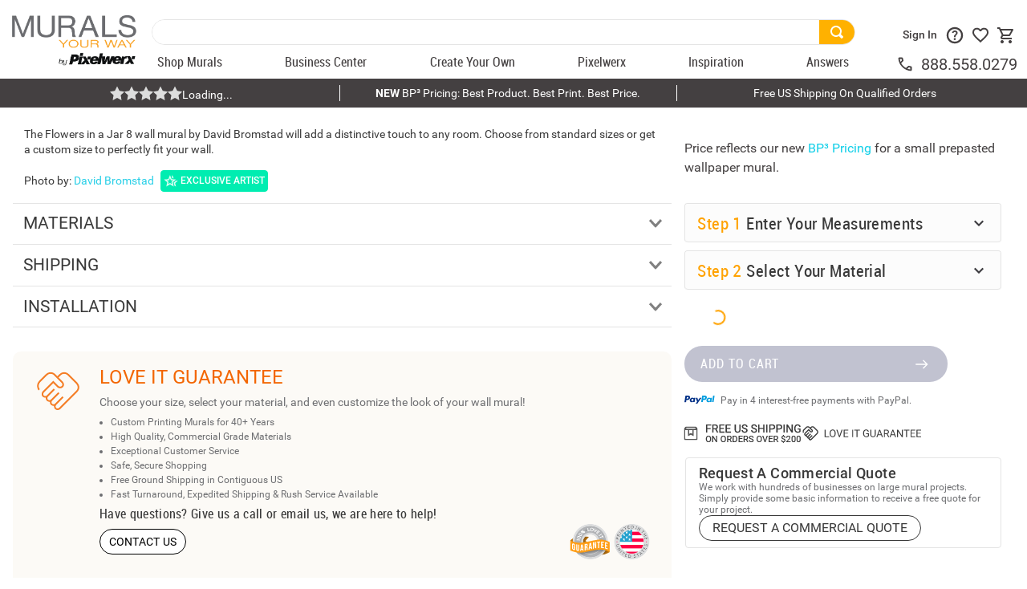

--- FILE ---
content_type: text/html; charset=utf-8
request_url: https://www.google.com/recaptcha/enterprise/anchor?ar=1&k=6LdV7CIpAAAAAPUrHXWlFArQ5hSiNQJk6Ja-vcYM&co=aHR0cHM6Ly93d3cubXVyYWxzeW91cndheS5jb206NDQz&hl=en&v=PoyoqOPhxBO7pBk68S4YbpHZ&size=invisible&anchor-ms=20000&execute-ms=30000&cb=arr2l0kb5o9q
body_size: 48575
content:
<!DOCTYPE HTML><html dir="ltr" lang="en"><head><meta http-equiv="Content-Type" content="text/html; charset=UTF-8">
<meta http-equiv="X-UA-Compatible" content="IE=edge">
<title>reCAPTCHA</title>
<style type="text/css">
/* cyrillic-ext */
@font-face {
  font-family: 'Roboto';
  font-style: normal;
  font-weight: 400;
  font-stretch: 100%;
  src: url(//fonts.gstatic.com/s/roboto/v48/KFO7CnqEu92Fr1ME7kSn66aGLdTylUAMa3GUBHMdazTgWw.woff2) format('woff2');
  unicode-range: U+0460-052F, U+1C80-1C8A, U+20B4, U+2DE0-2DFF, U+A640-A69F, U+FE2E-FE2F;
}
/* cyrillic */
@font-face {
  font-family: 'Roboto';
  font-style: normal;
  font-weight: 400;
  font-stretch: 100%;
  src: url(//fonts.gstatic.com/s/roboto/v48/KFO7CnqEu92Fr1ME7kSn66aGLdTylUAMa3iUBHMdazTgWw.woff2) format('woff2');
  unicode-range: U+0301, U+0400-045F, U+0490-0491, U+04B0-04B1, U+2116;
}
/* greek-ext */
@font-face {
  font-family: 'Roboto';
  font-style: normal;
  font-weight: 400;
  font-stretch: 100%;
  src: url(//fonts.gstatic.com/s/roboto/v48/KFO7CnqEu92Fr1ME7kSn66aGLdTylUAMa3CUBHMdazTgWw.woff2) format('woff2');
  unicode-range: U+1F00-1FFF;
}
/* greek */
@font-face {
  font-family: 'Roboto';
  font-style: normal;
  font-weight: 400;
  font-stretch: 100%;
  src: url(//fonts.gstatic.com/s/roboto/v48/KFO7CnqEu92Fr1ME7kSn66aGLdTylUAMa3-UBHMdazTgWw.woff2) format('woff2');
  unicode-range: U+0370-0377, U+037A-037F, U+0384-038A, U+038C, U+038E-03A1, U+03A3-03FF;
}
/* math */
@font-face {
  font-family: 'Roboto';
  font-style: normal;
  font-weight: 400;
  font-stretch: 100%;
  src: url(//fonts.gstatic.com/s/roboto/v48/KFO7CnqEu92Fr1ME7kSn66aGLdTylUAMawCUBHMdazTgWw.woff2) format('woff2');
  unicode-range: U+0302-0303, U+0305, U+0307-0308, U+0310, U+0312, U+0315, U+031A, U+0326-0327, U+032C, U+032F-0330, U+0332-0333, U+0338, U+033A, U+0346, U+034D, U+0391-03A1, U+03A3-03A9, U+03B1-03C9, U+03D1, U+03D5-03D6, U+03F0-03F1, U+03F4-03F5, U+2016-2017, U+2034-2038, U+203C, U+2040, U+2043, U+2047, U+2050, U+2057, U+205F, U+2070-2071, U+2074-208E, U+2090-209C, U+20D0-20DC, U+20E1, U+20E5-20EF, U+2100-2112, U+2114-2115, U+2117-2121, U+2123-214F, U+2190, U+2192, U+2194-21AE, U+21B0-21E5, U+21F1-21F2, U+21F4-2211, U+2213-2214, U+2216-22FF, U+2308-230B, U+2310, U+2319, U+231C-2321, U+2336-237A, U+237C, U+2395, U+239B-23B7, U+23D0, U+23DC-23E1, U+2474-2475, U+25AF, U+25B3, U+25B7, U+25BD, U+25C1, U+25CA, U+25CC, U+25FB, U+266D-266F, U+27C0-27FF, U+2900-2AFF, U+2B0E-2B11, U+2B30-2B4C, U+2BFE, U+3030, U+FF5B, U+FF5D, U+1D400-1D7FF, U+1EE00-1EEFF;
}
/* symbols */
@font-face {
  font-family: 'Roboto';
  font-style: normal;
  font-weight: 400;
  font-stretch: 100%;
  src: url(//fonts.gstatic.com/s/roboto/v48/KFO7CnqEu92Fr1ME7kSn66aGLdTylUAMaxKUBHMdazTgWw.woff2) format('woff2');
  unicode-range: U+0001-000C, U+000E-001F, U+007F-009F, U+20DD-20E0, U+20E2-20E4, U+2150-218F, U+2190, U+2192, U+2194-2199, U+21AF, U+21E6-21F0, U+21F3, U+2218-2219, U+2299, U+22C4-22C6, U+2300-243F, U+2440-244A, U+2460-24FF, U+25A0-27BF, U+2800-28FF, U+2921-2922, U+2981, U+29BF, U+29EB, U+2B00-2BFF, U+4DC0-4DFF, U+FFF9-FFFB, U+10140-1018E, U+10190-1019C, U+101A0, U+101D0-101FD, U+102E0-102FB, U+10E60-10E7E, U+1D2C0-1D2D3, U+1D2E0-1D37F, U+1F000-1F0FF, U+1F100-1F1AD, U+1F1E6-1F1FF, U+1F30D-1F30F, U+1F315, U+1F31C, U+1F31E, U+1F320-1F32C, U+1F336, U+1F378, U+1F37D, U+1F382, U+1F393-1F39F, U+1F3A7-1F3A8, U+1F3AC-1F3AF, U+1F3C2, U+1F3C4-1F3C6, U+1F3CA-1F3CE, U+1F3D4-1F3E0, U+1F3ED, U+1F3F1-1F3F3, U+1F3F5-1F3F7, U+1F408, U+1F415, U+1F41F, U+1F426, U+1F43F, U+1F441-1F442, U+1F444, U+1F446-1F449, U+1F44C-1F44E, U+1F453, U+1F46A, U+1F47D, U+1F4A3, U+1F4B0, U+1F4B3, U+1F4B9, U+1F4BB, U+1F4BF, U+1F4C8-1F4CB, U+1F4D6, U+1F4DA, U+1F4DF, U+1F4E3-1F4E6, U+1F4EA-1F4ED, U+1F4F7, U+1F4F9-1F4FB, U+1F4FD-1F4FE, U+1F503, U+1F507-1F50B, U+1F50D, U+1F512-1F513, U+1F53E-1F54A, U+1F54F-1F5FA, U+1F610, U+1F650-1F67F, U+1F687, U+1F68D, U+1F691, U+1F694, U+1F698, U+1F6AD, U+1F6B2, U+1F6B9-1F6BA, U+1F6BC, U+1F6C6-1F6CF, U+1F6D3-1F6D7, U+1F6E0-1F6EA, U+1F6F0-1F6F3, U+1F6F7-1F6FC, U+1F700-1F7FF, U+1F800-1F80B, U+1F810-1F847, U+1F850-1F859, U+1F860-1F887, U+1F890-1F8AD, U+1F8B0-1F8BB, U+1F8C0-1F8C1, U+1F900-1F90B, U+1F93B, U+1F946, U+1F984, U+1F996, U+1F9E9, U+1FA00-1FA6F, U+1FA70-1FA7C, U+1FA80-1FA89, U+1FA8F-1FAC6, U+1FACE-1FADC, U+1FADF-1FAE9, U+1FAF0-1FAF8, U+1FB00-1FBFF;
}
/* vietnamese */
@font-face {
  font-family: 'Roboto';
  font-style: normal;
  font-weight: 400;
  font-stretch: 100%;
  src: url(//fonts.gstatic.com/s/roboto/v48/KFO7CnqEu92Fr1ME7kSn66aGLdTylUAMa3OUBHMdazTgWw.woff2) format('woff2');
  unicode-range: U+0102-0103, U+0110-0111, U+0128-0129, U+0168-0169, U+01A0-01A1, U+01AF-01B0, U+0300-0301, U+0303-0304, U+0308-0309, U+0323, U+0329, U+1EA0-1EF9, U+20AB;
}
/* latin-ext */
@font-face {
  font-family: 'Roboto';
  font-style: normal;
  font-weight: 400;
  font-stretch: 100%;
  src: url(//fonts.gstatic.com/s/roboto/v48/KFO7CnqEu92Fr1ME7kSn66aGLdTylUAMa3KUBHMdazTgWw.woff2) format('woff2');
  unicode-range: U+0100-02BA, U+02BD-02C5, U+02C7-02CC, U+02CE-02D7, U+02DD-02FF, U+0304, U+0308, U+0329, U+1D00-1DBF, U+1E00-1E9F, U+1EF2-1EFF, U+2020, U+20A0-20AB, U+20AD-20C0, U+2113, U+2C60-2C7F, U+A720-A7FF;
}
/* latin */
@font-face {
  font-family: 'Roboto';
  font-style: normal;
  font-weight: 400;
  font-stretch: 100%;
  src: url(//fonts.gstatic.com/s/roboto/v48/KFO7CnqEu92Fr1ME7kSn66aGLdTylUAMa3yUBHMdazQ.woff2) format('woff2');
  unicode-range: U+0000-00FF, U+0131, U+0152-0153, U+02BB-02BC, U+02C6, U+02DA, U+02DC, U+0304, U+0308, U+0329, U+2000-206F, U+20AC, U+2122, U+2191, U+2193, U+2212, U+2215, U+FEFF, U+FFFD;
}
/* cyrillic-ext */
@font-face {
  font-family: 'Roboto';
  font-style: normal;
  font-weight: 500;
  font-stretch: 100%;
  src: url(//fonts.gstatic.com/s/roboto/v48/KFO7CnqEu92Fr1ME7kSn66aGLdTylUAMa3GUBHMdazTgWw.woff2) format('woff2');
  unicode-range: U+0460-052F, U+1C80-1C8A, U+20B4, U+2DE0-2DFF, U+A640-A69F, U+FE2E-FE2F;
}
/* cyrillic */
@font-face {
  font-family: 'Roboto';
  font-style: normal;
  font-weight: 500;
  font-stretch: 100%;
  src: url(//fonts.gstatic.com/s/roboto/v48/KFO7CnqEu92Fr1ME7kSn66aGLdTylUAMa3iUBHMdazTgWw.woff2) format('woff2');
  unicode-range: U+0301, U+0400-045F, U+0490-0491, U+04B0-04B1, U+2116;
}
/* greek-ext */
@font-face {
  font-family: 'Roboto';
  font-style: normal;
  font-weight: 500;
  font-stretch: 100%;
  src: url(//fonts.gstatic.com/s/roboto/v48/KFO7CnqEu92Fr1ME7kSn66aGLdTylUAMa3CUBHMdazTgWw.woff2) format('woff2');
  unicode-range: U+1F00-1FFF;
}
/* greek */
@font-face {
  font-family: 'Roboto';
  font-style: normal;
  font-weight: 500;
  font-stretch: 100%;
  src: url(//fonts.gstatic.com/s/roboto/v48/KFO7CnqEu92Fr1ME7kSn66aGLdTylUAMa3-UBHMdazTgWw.woff2) format('woff2');
  unicode-range: U+0370-0377, U+037A-037F, U+0384-038A, U+038C, U+038E-03A1, U+03A3-03FF;
}
/* math */
@font-face {
  font-family: 'Roboto';
  font-style: normal;
  font-weight: 500;
  font-stretch: 100%;
  src: url(//fonts.gstatic.com/s/roboto/v48/KFO7CnqEu92Fr1ME7kSn66aGLdTylUAMawCUBHMdazTgWw.woff2) format('woff2');
  unicode-range: U+0302-0303, U+0305, U+0307-0308, U+0310, U+0312, U+0315, U+031A, U+0326-0327, U+032C, U+032F-0330, U+0332-0333, U+0338, U+033A, U+0346, U+034D, U+0391-03A1, U+03A3-03A9, U+03B1-03C9, U+03D1, U+03D5-03D6, U+03F0-03F1, U+03F4-03F5, U+2016-2017, U+2034-2038, U+203C, U+2040, U+2043, U+2047, U+2050, U+2057, U+205F, U+2070-2071, U+2074-208E, U+2090-209C, U+20D0-20DC, U+20E1, U+20E5-20EF, U+2100-2112, U+2114-2115, U+2117-2121, U+2123-214F, U+2190, U+2192, U+2194-21AE, U+21B0-21E5, U+21F1-21F2, U+21F4-2211, U+2213-2214, U+2216-22FF, U+2308-230B, U+2310, U+2319, U+231C-2321, U+2336-237A, U+237C, U+2395, U+239B-23B7, U+23D0, U+23DC-23E1, U+2474-2475, U+25AF, U+25B3, U+25B7, U+25BD, U+25C1, U+25CA, U+25CC, U+25FB, U+266D-266F, U+27C0-27FF, U+2900-2AFF, U+2B0E-2B11, U+2B30-2B4C, U+2BFE, U+3030, U+FF5B, U+FF5D, U+1D400-1D7FF, U+1EE00-1EEFF;
}
/* symbols */
@font-face {
  font-family: 'Roboto';
  font-style: normal;
  font-weight: 500;
  font-stretch: 100%;
  src: url(//fonts.gstatic.com/s/roboto/v48/KFO7CnqEu92Fr1ME7kSn66aGLdTylUAMaxKUBHMdazTgWw.woff2) format('woff2');
  unicode-range: U+0001-000C, U+000E-001F, U+007F-009F, U+20DD-20E0, U+20E2-20E4, U+2150-218F, U+2190, U+2192, U+2194-2199, U+21AF, U+21E6-21F0, U+21F3, U+2218-2219, U+2299, U+22C4-22C6, U+2300-243F, U+2440-244A, U+2460-24FF, U+25A0-27BF, U+2800-28FF, U+2921-2922, U+2981, U+29BF, U+29EB, U+2B00-2BFF, U+4DC0-4DFF, U+FFF9-FFFB, U+10140-1018E, U+10190-1019C, U+101A0, U+101D0-101FD, U+102E0-102FB, U+10E60-10E7E, U+1D2C0-1D2D3, U+1D2E0-1D37F, U+1F000-1F0FF, U+1F100-1F1AD, U+1F1E6-1F1FF, U+1F30D-1F30F, U+1F315, U+1F31C, U+1F31E, U+1F320-1F32C, U+1F336, U+1F378, U+1F37D, U+1F382, U+1F393-1F39F, U+1F3A7-1F3A8, U+1F3AC-1F3AF, U+1F3C2, U+1F3C4-1F3C6, U+1F3CA-1F3CE, U+1F3D4-1F3E0, U+1F3ED, U+1F3F1-1F3F3, U+1F3F5-1F3F7, U+1F408, U+1F415, U+1F41F, U+1F426, U+1F43F, U+1F441-1F442, U+1F444, U+1F446-1F449, U+1F44C-1F44E, U+1F453, U+1F46A, U+1F47D, U+1F4A3, U+1F4B0, U+1F4B3, U+1F4B9, U+1F4BB, U+1F4BF, U+1F4C8-1F4CB, U+1F4D6, U+1F4DA, U+1F4DF, U+1F4E3-1F4E6, U+1F4EA-1F4ED, U+1F4F7, U+1F4F9-1F4FB, U+1F4FD-1F4FE, U+1F503, U+1F507-1F50B, U+1F50D, U+1F512-1F513, U+1F53E-1F54A, U+1F54F-1F5FA, U+1F610, U+1F650-1F67F, U+1F687, U+1F68D, U+1F691, U+1F694, U+1F698, U+1F6AD, U+1F6B2, U+1F6B9-1F6BA, U+1F6BC, U+1F6C6-1F6CF, U+1F6D3-1F6D7, U+1F6E0-1F6EA, U+1F6F0-1F6F3, U+1F6F7-1F6FC, U+1F700-1F7FF, U+1F800-1F80B, U+1F810-1F847, U+1F850-1F859, U+1F860-1F887, U+1F890-1F8AD, U+1F8B0-1F8BB, U+1F8C0-1F8C1, U+1F900-1F90B, U+1F93B, U+1F946, U+1F984, U+1F996, U+1F9E9, U+1FA00-1FA6F, U+1FA70-1FA7C, U+1FA80-1FA89, U+1FA8F-1FAC6, U+1FACE-1FADC, U+1FADF-1FAE9, U+1FAF0-1FAF8, U+1FB00-1FBFF;
}
/* vietnamese */
@font-face {
  font-family: 'Roboto';
  font-style: normal;
  font-weight: 500;
  font-stretch: 100%;
  src: url(//fonts.gstatic.com/s/roboto/v48/KFO7CnqEu92Fr1ME7kSn66aGLdTylUAMa3OUBHMdazTgWw.woff2) format('woff2');
  unicode-range: U+0102-0103, U+0110-0111, U+0128-0129, U+0168-0169, U+01A0-01A1, U+01AF-01B0, U+0300-0301, U+0303-0304, U+0308-0309, U+0323, U+0329, U+1EA0-1EF9, U+20AB;
}
/* latin-ext */
@font-face {
  font-family: 'Roboto';
  font-style: normal;
  font-weight: 500;
  font-stretch: 100%;
  src: url(//fonts.gstatic.com/s/roboto/v48/KFO7CnqEu92Fr1ME7kSn66aGLdTylUAMa3KUBHMdazTgWw.woff2) format('woff2');
  unicode-range: U+0100-02BA, U+02BD-02C5, U+02C7-02CC, U+02CE-02D7, U+02DD-02FF, U+0304, U+0308, U+0329, U+1D00-1DBF, U+1E00-1E9F, U+1EF2-1EFF, U+2020, U+20A0-20AB, U+20AD-20C0, U+2113, U+2C60-2C7F, U+A720-A7FF;
}
/* latin */
@font-face {
  font-family: 'Roboto';
  font-style: normal;
  font-weight: 500;
  font-stretch: 100%;
  src: url(//fonts.gstatic.com/s/roboto/v48/KFO7CnqEu92Fr1ME7kSn66aGLdTylUAMa3yUBHMdazQ.woff2) format('woff2');
  unicode-range: U+0000-00FF, U+0131, U+0152-0153, U+02BB-02BC, U+02C6, U+02DA, U+02DC, U+0304, U+0308, U+0329, U+2000-206F, U+20AC, U+2122, U+2191, U+2193, U+2212, U+2215, U+FEFF, U+FFFD;
}
/* cyrillic-ext */
@font-face {
  font-family: 'Roboto';
  font-style: normal;
  font-weight: 900;
  font-stretch: 100%;
  src: url(//fonts.gstatic.com/s/roboto/v48/KFO7CnqEu92Fr1ME7kSn66aGLdTylUAMa3GUBHMdazTgWw.woff2) format('woff2');
  unicode-range: U+0460-052F, U+1C80-1C8A, U+20B4, U+2DE0-2DFF, U+A640-A69F, U+FE2E-FE2F;
}
/* cyrillic */
@font-face {
  font-family: 'Roboto';
  font-style: normal;
  font-weight: 900;
  font-stretch: 100%;
  src: url(//fonts.gstatic.com/s/roboto/v48/KFO7CnqEu92Fr1ME7kSn66aGLdTylUAMa3iUBHMdazTgWw.woff2) format('woff2');
  unicode-range: U+0301, U+0400-045F, U+0490-0491, U+04B0-04B1, U+2116;
}
/* greek-ext */
@font-face {
  font-family: 'Roboto';
  font-style: normal;
  font-weight: 900;
  font-stretch: 100%;
  src: url(//fonts.gstatic.com/s/roboto/v48/KFO7CnqEu92Fr1ME7kSn66aGLdTylUAMa3CUBHMdazTgWw.woff2) format('woff2');
  unicode-range: U+1F00-1FFF;
}
/* greek */
@font-face {
  font-family: 'Roboto';
  font-style: normal;
  font-weight: 900;
  font-stretch: 100%;
  src: url(//fonts.gstatic.com/s/roboto/v48/KFO7CnqEu92Fr1ME7kSn66aGLdTylUAMa3-UBHMdazTgWw.woff2) format('woff2');
  unicode-range: U+0370-0377, U+037A-037F, U+0384-038A, U+038C, U+038E-03A1, U+03A3-03FF;
}
/* math */
@font-face {
  font-family: 'Roboto';
  font-style: normal;
  font-weight: 900;
  font-stretch: 100%;
  src: url(//fonts.gstatic.com/s/roboto/v48/KFO7CnqEu92Fr1ME7kSn66aGLdTylUAMawCUBHMdazTgWw.woff2) format('woff2');
  unicode-range: U+0302-0303, U+0305, U+0307-0308, U+0310, U+0312, U+0315, U+031A, U+0326-0327, U+032C, U+032F-0330, U+0332-0333, U+0338, U+033A, U+0346, U+034D, U+0391-03A1, U+03A3-03A9, U+03B1-03C9, U+03D1, U+03D5-03D6, U+03F0-03F1, U+03F4-03F5, U+2016-2017, U+2034-2038, U+203C, U+2040, U+2043, U+2047, U+2050, U+2057, U+205F, U+2070-2071, U+2074-208E, U+2090-209C, U+20D0-20DC, U+20E1, U+20E5-20EF, U+2100-2112, U+2114-2115, U+2117-2121, U+2123-214F, U+2190, U+2192, U+2194-21AE, U+21B0-21E5, U+21F1-21F2, U+21F4-2211, U+2213-2214, U+2216-22FF, U+2308-230B, U+2310, U+2319, U+231C-2321, U+2336-237A, U+237C, U+2395, U+239B-23B7, U+23D0, U+23DC-23E1, U+2474-2475, U+25AF, U+25B3, U+25B7, U+25BD, U+25C1, U+25CA, U+25CC, U+25FB, U+266D-266F, U+27C0-27FF, U+2900-2AFF, U+2B0E-2B11, U+2B30-2B4C, U+2BFE, U+3030, U+FF5B, U+FF5D, U+1D400-1D7FF, U+1EE00-1EEFF;
}
/* symbols */
@font-face {
  font-family: 'Roboto';
  font-style: normal;
  font-weight: 900;
  font-stretch: 100%;
  src: url(//fonts.gstatic.com/s/roboto/v48/KFO7CnqEu92Fr1ME7kSn66aGLdTylUAMaxKUBHMdazTgWw.woff2) format('woff2');
  unicode-range: U+0001-000C, U+000E-001F, U+007F-009F, U+20DD-20E0, U+20E2-20E4, U+2150-218F, U+2190, U+2192, U+2194-2199, U+21AF, U+21E6-21F0, U+21F3, U+2218-2219, U+2299, U+22C4-22C6, U+2300-243F, U+2440-244A, U+2460-24FF, U+25A0-27BF, U+2800-28FF, U+2921-2922, U+2981, U+29BF, U+29EB, U+2B00-2BFF, U+4DC0-4DFF, U+FFF9-FFFB, U+10140-1018E, U+10190-1019C, U+101A0, U+101D0-101FD, U+102E0-102FB, U+10E60-10E7E, U+1D2C0-1D2D3, U+1D2E0-1D37F, U+1F000-1F0FF, U+1F100-1F1AD, U+1F1E6-1F1FF, U+1F30D-1F30F, U+1F315, U+1F31C, U+1F31E, U+1F320-1F32C, U+1F336, U+1F378, U+1F37D, U+1F382, U+1F393-1F39F, U+1F3A7-1F3A8, U+1F3AC-1F3AF, U+1F3C2, U+1F3C4-1F3C6, U+1F3CA-1F3CE, U+1F3D4-1F3E0, U+1F3ED, U+1F3F1-1F3F3, U+1F3F5-1F3F7, U+1F408, U+1F415, U+1F41F, U+1F426, U+1F43F, U+1F441-1F442, U+1F444, U+1F446-1F449, U+1F44C-1F44E, U+1F453, U+1F46A, U+1F47D, U+1F4A3, U+1F4B0, U+1F4B3, U+1F4B9, U+1F4BB, U+1F4BF, U+1F4C8-1F4CB, U+1F4D6, U+1F4DA, U+1F4DF, U+1F4E3-1F4E6, U+1F4EA-1F4ED, U+1F4F7, U+1F4F9-1F4FB, U+1F4FD-1F4FE, U+1F503, U+1F507-1F50B, U+1F50D, U+1F512-1F513, U+1F53E-1F54A, U+1F54F-1F5FA, U+1F610, U+1F650-1F67F, U+1F687, U+1F68D, U+1F691, U+1F694, U+1F698, U+1F6AD, U+1F6B2, U+1F6B9-1F6BA, U+1F6BC, U+1F6C6-1F6CF, U+1F6D3-1F6D7, U+1F6E0-1F6EA, U+1F6F0-1F6F3, U+1F6F7-1F6FC, U+1F700-1F7FF, U+1F800-1F80B, U+1F810-1F847, U+1F850-1F859, U+1F860-1F887, U+1F890-1F8AD, U+1F8B0-1F8BB, U+1F8C0-1F8C1, U+1F900-1F90B, U+1F93B, U+1F946, U+1F984, U+1F996, U+1F9E9, U+1FA00-1FA6F, U+1FA70-1FA7C, U+1FA80-1FA89, U+1FA8F-1FAC6, U+1FACE-1FADC, U+1FADF-1FAE9, U+1FAF0-1FAF8, U+1FB00-1FBFF;
}
/* vietnamese */
@font-face {
  font-family: 'Roboto';
  font-style: normal;
  font-weight: 900;
  font-stretch: 100%;
  src: url(//fonts.gstatic.com/s/roboto/v48/KFO7CnqEu92Fr1ME7kSn66aGLdTylUAMa3OUBHMdazTgWw.woff2) format('woff2');
  unicode-range: U+0102-0103, U+0110-0111, U+0128-0129, U+0168-0169, U+01A0-01A1, U+01AF-01B0, U+0300-0301, U+0303-0304, U+0308-0309, U+0323, U+0329, U+1EA0-1EF9, U+20AB;
}
/* latin-ext */
@font-face {
  font-family: 'Roboto';
  font-style: normal;
  font-weight: 900;
  font-stretch: 100%;
  src: url(//fonts.gstatic.com/s/roboto/v48/KFO7CnqEu92Fr1ME7kSn66aGLdTylUAMa3KUBHMdazTgWw.woff2) format('woff2');
  unicode-range: U+0100-02BA, U+02BD-02C5, U+02C7-02CC, U+02CE-02D7, U+02DD-02FF, U+0304, U+0308, U+0329, U+1D00-1DBF, U+1E00-1E9F, U+1EF2-1EFF, U+2020, U+20A0-20AB, U+20AD-20C0, U+2113, U+2C60-2C7F, U+A720-A7FF;
}
/* latin */
@font-face {
  font-family: 'Roboto';
  font-style: normal;
  font-weight: 900;
  font-stretch: 100%;
  src: url(//fonts.gstatic.com/s/roboto/v48/KFO7CnqEu92Fr1ME7kSn66aGLdTylUAMa3yUBHMdazQ.woff2) format('woff2');
  unicode-range: U+0000-00FF, U+0131, U+0152-0153, U+02BB-02BC, U+02C6, U+02DA, U+02DC, U+0304, U+0308, U+0329, U+2000-206F, U+20AC, U+2122, U+2191, U+2193, U+2212, U+2215, U+FEFF, U+FFFD;
}

</style>
<link rel="stylesheet" type="text/css" href="https://www.gstatic.com/recaptcha/releases/PoyoqOPhxBO7pBk68S4YbpHZ/styles__ltr.css">
<script nonce="PKVc6waJPJgMUEOoBJv4Mg" type="text/javascript">window['__recaptcha_api'] = 'https://www.google.com/recaptcha/enterprise/';</script>
<script type="text/javascript" src="https://www.gstatic.com/recaptcha/releases/PoyoqOPhxBO7pBk68S4YbpHZ/recaptcha__en.js" nonce="PKVc6waJPJgMUEOoBJv4Mg">
      
    </script></head>
<body><div id="rc-anchor-alert" class="rc-anchor-alert"></div>
<input type="hidden" id="recaptcha-token" value="[base64]">
<script type="text/javascript" nonce="PKVc6waJPJgMUEOoBJv4Mg">
      recaptcha.anchor.Main.init("[\x22ainput\x22,[\x22bgdata\x22,\x22\x22,\[base64]/[base64]/[base64]/[base64]/cjw8ejpyPj4+eil9Y2F0Y2gobCl7dGhyb3cgbDt9fSxIPWZ1bmN0aW9uKHcsdCx6KXtpZih3PT0xOTR8fHc9PTIwOCl0LnZbd10/dC52W3ddLmNvbmNhdCh6KTp0LnZbd109b2Yoeix0KTtlbHNle2lmKHQuYkImJnchPTMxNylyZXR1cm47dz09NjZ8fHc9PTEyMnx8dz09NDcwfHx3PT00NHx8dz09NDE2fHx3PT0zOTd8fHc9PTQyMXx8dz09Njh8fHc9PTcwfHx3PT0xODQ/[base64]/[base64]/[base64]/bmV3IGRbVl0oSlswXSk6cD09Mj9uZXcgZFtWXShKWzBdLEpbMV0pOnA9PTM/bmV3IGRbVl0oSlswXSxKWzFdLEpbMl0pOnA9PTQ/[base64]/[base64]/[base64]/[base64]\x22,\[base64]\\u003d\x22,\x22cMKJw40gw5V3IAESEWZLw6XCncO1SHhDB8O6w6HCssOywq5pwofDolBnL8Kow5JcLwTCvMK/w4HDm3vDsxfDncKIw4pRQRNSw6EGw6PDr8Kow4lVwqHDtT41wpnCgMOOKml3wo1nw5ITw6QmwoMVNMOhw5heRWAbMVbCv2wKAVcrwqrCkk9BGF7Djx7Dn8K7DMOWdUjCi19bKsKnwo/[base64]/wpjDncODcBJzwoLCpn0vVMO9PilEw49AwpvCj07Ci1LDsUzCh8ONwosEw5FBwqHCgMOvbcOIdDHCl8K4wqYJw4JWw7dqw6VRw4QgwqRaw5QBL0JXw58MG2UeXS/CoVUfw4XDmcKBw6LCgsKQccOKLMO+w5R1wphtVUDClzY3ImoPwrDDhxUTw6nDvcKtw6wUST9Vwp/[base64]/[base64]/DhMOOEytDw7XCkm9SwooGVsK2DcOUWhhYwrtdcsKlJnQTwpcOwp3DjcKSMMO4cwrCrxTCmW/DvXTDkcOBw6vDv8OVwoxIB8OXExJDaFkZAgnCqnvCmSHCrkjDi3A8EMKmEMKXwoDCmxPDhmzDl8KTSQ7DlsKlLsO/[base64]/DncKmwoTDgcK+w6N2Vg/CmUEtwosOP8KcwqvChHJhK27Cg8OpH8OCdS8rwprDrlfCjXVRwrpRw7/CgMOAWjlsAktSdsO8e8KncMKZw77ChcOBwpItwrIAcRDCgMOZPQ0kwrLCucKyS3cOb8KfJkrCj0hVwp0kOsO3w6YtwpRNA1ZEIToQw4cnI8K3w7bDgRw9VRDCpcKOT2/[base64]/Cp8KmwqLCmHzDtcKnw550dcO1wq10wpHCqVfCmgfDuMK8CiXCrwLCp8OTIGDDv8OWw4/CiH1GPsOKdifDmMKsbMO3QsKew7oywrh6wojCv8KxwqDCicK8wrkOwr/Cv8OMwpzCt0LDq19FIipgeBxgw6ZiIMOrwqd0wo7DmVokKU7CoXsmw55IwrZJw6TDvzbCr0w0w4fCmV4RwrbDtiXDl0Znwqd0w7Uqw5Y/XnzCgcKTcsOHwrLCl8ONwpJ3wo5Nc0wzUjd2QVHCtgc/f8OPw4bCng08OR/DtS0mVcKqw6zDosOlaMOKwr4tw50KwqDCozNIw6FSJDJociZSOcOcKsOKwohSwoHDqcKXwoxUDcOkwo5eDcK0wrh7PQcswrQ9w6TCs8OfccKdwpbDocKkw5DCv8OjIlocFibCqiFRGsOowrbDrx7DoiLDvjrCu8OIwogpCQ/Di1/DlsO2QsOqw5xpw6kiw6nCr8ONwpspcCLCi0BUf34KwrfDkMOkOMOLwrnDsDtpwqVULRvDhcKhRsOnPMK3QsKvw4HCmFd5w4/CisKfwpRFwq3Cp2fDosOvXsO4w4AowoXCkSzDhkwRY03Cr8Kzw7ATE2vDqDjClsKjXR/DrzsWPzvDgQ/DnMOTw7Y6Rz1pJcObw6TChU9ywq3CpsO9w5lewpd8w5QWwpQyOsKLwpvCsMODw7EHNAhhf8OIak7CocKTIMKQw4EUw6AOw6lQYFgGwqHCssOsw5HDjFEyw7A4woA/w4U1wonDon7Cu1fDkcKifTPCnsOgTmvDo8KgDTbDr8OiaiJse045wr3CuxdBwpIjw581w4A9w5gXTXbCrTkRV8O6wrrCi8KUfcOqcD7DjAI1w7UDwrzCksOaVWpcw5TDjsKSPjLDn8KPw4jCnW/[base64]/Ujgcw7/DiBjDq8Oiw47Cu8KDd8O2wqYTOgBswrooHlxcMiZMHMOwORvDnsKXbBYFwo4Lw53DjMKTTsOhXTjCiWtAw6MWNHrCm1YmcMOZwofDjzTClHhddMOtaxRXwqTDiSYgw7kxVsKywq3DnMOaHsO/wpjCuwjDk2pDw6t7w4/Dr8OLw6s9B8KFw5bDi8KRw44dDsKQfsO1AXTCpx7CjsKEw49pU8OnKMKdw64zCcKdwo7Ckl01wrzDnQ/DpVg9Ki0IwqA7dMOhw53DgHzDh8K+wpPDkxUJXMOcXMOhN3HDuRrCgx8pHQTDn1B/I8OfCSzDo8ODwpUNIFfCjUfDjinCn8OBDcKIIsOUw4XDsMOZw7odDEo0wrLCtMOFdMOgLgAEw68ew6HCiCYtw43CosK7wq/[base64]/wqk4w7jDmcOww71HQColSMO9w5TCki/Cq0vCs8OCMcKjwo7ChWHCqMKYOMONw6w5AwAKIsOfw7d8KxDDkcOALMKGwobDkFswdAzChRUBwp5Mw5fDhyjCn2BFwqTDkcKnw5ASwpHCvjk/[base64]/w41aZMKBw5R/NsO6w7HCgMKkcMOGwow9KMK6wo1Ewr/Ci8KXAMO5BVjCqCsGSMKnw60Awo51w5Vfw59cwovDhTd/[base64]/FBTDucKzW8K2w4XCmUBhAizChcOXMgPCu3ZZwrrDjsKUaUvDocOrwro4wpMBAsKbK8KUeHfDmnnCiTpXw61eeirCm8KXw4jCr8Kzw7/[base64]/DgjPDuQI8KQvCkn0Te1HDjCXCnGrDnDPDusK/w4VuwpzCosObwodow4QNWCUDwoN2NsO/VMK1McK5wodfw5tIw53DigrDosO3E8KFwq/CvMO1w5lIfFTCsDnCncOQwrnDmiYdY31Ywo54L8KTw71HCMO+wqNTwoNWVcKCNgtawo7DlMKxBsOGw4NuSjfCgyLCqRDCu3ICeCjCgXbDosOkUkQuw6NNwrnCqRh7aikhb8OdOAnCg8OoUMOhwo5oX8O3w6kyw67DvMOkw7k7w744w6E9IsK2w4MvdW/DtD5awqNhwqzCnMOwZg4pCMKWCg/Ck2zDjjZUEhMzwoZ+wojCphrDpmrDsXd9w43CmD3DhyhuwogPwpDClCvCj8Kfw6Y1V3s5L8OBwozCuMOUwrXClcO+wpTDoD46esO8wrlhw6jDrMKoDXplwq/[base64]/CgWDCmsKHUmXDnMO+wp8aOAfCpMKJLMOqJMKew57CusKHThrCpV3CtMKtwo4Hw4lCw71BVX0LIgdywrjCjjTDsx4gZGxTw4YPRQo/NcKnOzl9wrIvNgoewqgzV8KRd8KiUCrDi0fDssKow7jDq2nDrsOueTpsBEHCv8K1w6/DoMKAYMOUZcO0w4/CqFvDiMKxLmzClsKCL8O9wr7DnMO5TijDgzDDoV/DjMOEG8OWVsORY8OGwqIHMsOjwoHCrcOwaynCvQgPwrfCj3cLwo1Yw5/[base64]/CiXJgVUxfDQbCjsKow5ptL8KnBDNwwrHDkz/DnE3DoQAGNMKSw5MrA8K0wqUswrDDo8O/aj/DusKiWT7DpWjCkcOAVcOfw6bChVY9wpPCh8K3w7XCmMKww7vCrlsnB8OcLVIxw5LCsMK/[base64]/[base64]/[base64]/[base64]/DkwDDq8OSwoNswrHDkgYiw7cVwpp5H8OGwrDCjwzCvcKpPcKbOBJrDcK2MVLCmsOoMSd0JcKxBsK6wolowr3CilBARcOBwrQoaXrDi8K9w7rCh8OnwqZIwrPClEINGMK/w7FdICXDtMKnHcKSwq3CrMOLWsOlV8OCwrFERUE1wrfDiF1VUsOZw7nCtg8CI8K2wq5Ow5MGIho4woleBDM/wqVhwqY4Sx1jwrLDj8OzwpsSwr1rFR7Ds8OeNDvDmcKyNcO7wrDDkzdLc8KjwrVnwqMTw4pMwrMnL1HDvx3Dp8KUFMOOw7sqVsO0w7PCrMOEwoB2woIIFWMxw4PCpcKlABtNEy/Cg8O5wrkgw6RsBkspw7nDm8OvwqTCj1HDscOfwpEzccOVR2BdPi1lw4XDq33CmsO7XcOqwo8Cw6l/w7VjSX7CnRtaI2oDfFTChTDDo8Oewrh6wo/[base64]/DgjhMwpzDsUfCh09OfMK1w5bDoMKtw4LDgMKOw57Ck8OsQsK6woDClHzDrS7DsMO4RsKPMMOTP0pTw6vClUjDr8OLEMOSbcKEDjAlWMOyQ8OjZSrDkARVSMK9w7XDtsOXw6XCkEU5w40dw4EKw4Ruwp3CjjfDnigXw5bDhQfDnsO/[base64]/[base64]/CjMOvFSHCuDwdcsOCCQzCt8OkBsOLbGHClMO5WsOEKcK3wrPCpisSw5o5wrXDrsO4w5ZRWAfDusOfwqMrCzpdw7VIL8OFEg3Dq8OnQFBLwprCpV4wOMOAKmXDoMKLw43CnxrDrWjCqsOuwqPChWQ6E8OqG1DCnkzDsMKzw4gywp3Dt8OcwrovMnfDngQ/[base64]/CvsO6VXc9w7kMwoTDocOaG8O3w4DCi8Kowr9mwr7DrMKWw6bDqsKjGilDwphxw65dDT5zw7EfP8OjMsOtwqphwoxYwpnCsMKAwokOAcK4wpzCtsK+EUrCrsKzYxdsw5xdLG/Cs8OzB8OdwpPDo8KCw4bDizomw6nClsKPwosPw43CjznCg8OGwrrCpsK3wqwSXxXDo3I2UsOFQcO0XMKXIsKwbsOFw4JmIBfDtsKwUMOYQw1DHcKVw6g5w4jCjcKTw6AVw7nDvcOrw7HDvVFQaj4OaAtOORzDssO/w7jCn8OZRC1UDjbCk8KUGjdYw45vGXlCw6l8DBBXMcOYw6rCohUqbcOracOdZsK4w5Bdw7PDiD1Bw6/[base64]/SsKMwowtQ1TDhcOaw7DCsMKlw5g6SRlow5zDhBQWS2bDvQ01wpZTwpDDo3JcwosMGmN4w7c9wrLDvcKew5/[base64]/CpsOKw50zB8KvQ8OkDMKHMErCi03CjTgjw5PChcK3YQ02X2fDgxgTL17CmMOYQGnCrQPDsF/Cg14fw6tbdDPCtcOpYsKvw5HCuMKJw6vCjUMPFcKmSxHDrcKhw6nCvwzCgRzCqsOAeMOhacKMw7h9woPCnApsMmVhw4FHwpJxB1cuIF5Dw7Y8w5l+w6vDgWAkDV/Ch8KJw5lPw5Apw6zCisK7wpzDisKPUMO8dxtEw6lewqQOw6wJw4YlworDnzvDogbCvsO0w5FNJ2dFwqHDlcKeccOTWmAhwowdJF05TMOBRBYwQcKQCsK9w5PCh8KVeD/[base64]/DoRMWORPCv8OFbsODJcOBw64ZFsOGYQnCj1wpwqvCsgPDsAJNwrU/w7khWRsRLwLDmXDDpsOJHsKEcybDocKEw6kxHTJ0w4PDocOTRC3DlzFSw5/Du8K9wpfCo8KfRsK1fWllYSRbw5Yow7h/wopZwoXCqkTDkwjDoExdw4rDlF0Ew4trY352w5PCsWnDkcK1DGlTDwzDqU7CucKOEl/DgsOPwoFrcAUJwrJCXsK0P8O0wq17w6gtU8Olb8KHwp9vwpnCpFXCrsKjwoo0YsKaw5x1MUTCjXwdOMOecMO0JMOeU8KbZ27CqwjDvU/CjEXDijbDtsOHw51hwpp+wqvCqcKGw6HCil9Cw6g8A8OTwqzDssKrwoXCqyg5dMKuBcKowqUWIh3DncOowqgJGcK4U8O2KG3DqcKiw7JKPWJvZRjCqCLDisKqFVjDlEl3w4HCpBvCjBnDhcOzUUrCuW/CiMOia00awr0Lw7QxQsOJSXdawrzCuVTCuMKuZlXCuHbCgzUcwp3Dl0/[base64]/DvMKEw6PCksOLLV7DnCQzw4bDnMO8DcONw5YUwqXDjWLCnjjDkwPDln0Ye8O6cyjDvgdUw5LDh148woFsw504DEXDmcOFNcKTVcOdXcOXfcKpf8OcXQxzJ8KGC8OlT0sSw4fChQ7CrVLChyPCqG/DpHpCwrwrYcOwZE5UwpTDgTdVMmjClAE8woTDnETDpsKVw5rDuGQ3w4jDvDMJwobDvMO1wp7DrcO1BG/CoMO1PQZUw5p3wpFBwozDs27CinnDmVNCeMK1w7YAKsKUwoURTFTDpMOuN0BabsKHwpbDjhDCqSU3L24kw7DCscKLacKEwpo1wpZEwoZew5lPcMKlw53DkcOcBBrDgcOpwq/[base64]/CsXFUAMOmwqzCqUzDgVQlA1zCs3/DqcKvw6AbGE0gVMOjZsOTwpHClMOBChzDpD3CgMOqBsO8wojDnsK3b23Di1zDih42wojDs8OyFMOcVhhAXU/CkcKhMMOcBMKVI1nCrsOTCsKPWBfDnSDDtsO9PMKFwrRTwqPCnsOJw4zDghkVe1XDn2gpwp/Cn8KMScKBwqHDgxXCh8KAwpDCicKFDEDCqcOqfkYxw7UVAzjCn8Opw7rCr8O7F15yw6Y+worDmFsPw5I4VUTChX5Ww6vDmBXDvjzDqMKkZhDDr8ODwoTDnMKZw4oKRjdNw40/E8OsT8OFBwTClMKNwrDDrMOKBMOLwqULKMOowqXDtMKfw5pvJ8KKcsOdcRjCp8OFwpUmwo1BwqPDpEDDkMOgw4zCvi7DkcKAwoLDgsKzF8OTdnxnw5/CghImX8OKwrvDisKewq7CgsK0T8KIwpvDgsOhLMOLwqbCssKhwrnCtC0PFVV2wpjCniTDj0kiw6otDRphw7kLRMOVwpEvwq/DisOBPsO5GCVNeXDDuMOjJxEGTcKMw7ltPcOAw5PCinIjQsK1CsOMw5/DjRLDnMOqwol5LcOuwoPCpFNNw5HCvsOCw71pCgsJXMOmXzbDgkoNwrAJw5TCgBPCmhvDvcKmw4sEwrTDuXHCgMONw7rCgzzDp8OIb8Kww6VVQDbCjcO2VCAEwpZLw7bCmMKNw4/DusOeacKRwoN9YibCgMOQE8K9RcOeccOuw6XCszPCj8OKw5fCh39cGnUyw5UXQSTCjMKLKypbJWEbw7Fdw5/DjMOlaBzDgsOvNFrDjMOgw6HCvW3CksOvYsK+cMKVwoUSwpE3w6rCqS7Cll/DtsKOw6FUA3ZVZMOWwpnDsFjCjsKJPD/CpFkJwpnCvcOcwo8fwrXDtsKTwqDDlk7CiH80FU/CgBlnLcKzVsOBw58dS8OKasOTBWYLw4vCt8OZQinDksK3w6ENCHnDhMOvw59/wrotMMOmAMKTFTzCqFNsO8KKw6rDlTMte8ODJ8OTwqoeecOrwrQoGWsPwrY4L2fCs8O5w4lAZirCgnFNBjXDmS8ZJsKCwo/DuyImw57DhMKtw4MXTMKgw7rDrcOyOcOZw5XDpGbDtj4iVMKSwpksw6QFacKNw5U6P8Kkw7HCsCpMOmfCtxY3GCpww57Cm1fCvMKfw7jDjWp/NcKhWSDCgQvDkgDDlFrDqFPDhcO/w63ChTxnwpUOIMObwq/CmW/Cn8KeV8OCw6LDnBI8cm/[base64]/Dj0tEYsK8NsKXDRnCvlrDhSTCt3XDuRnCjMKVK2Jrw6/DgMOfJUfCicKmcsOJwotYw6fDncOIwrTDssOJw6jDr8OkScKofVPDi8KzY1wSw6HDjQbCicKwC8K2wqx+wo/CqMOTw78iwrLCgEM9OcOdw6JKUFRgdzgzbClvB8O4woUGbinCvRzCgDUVMV3CtsOEw4dhan5Cwo0ndFBLEgp9w5Fzw5cVw5Q9wrvCoAPDmU/CqgvCnDPDrUphPzdfU2HCo0ReTcOewqnDh1rChcKdUMO9FsOPw6bDlMOfa8K0w6w7wrnDkjnCqsK7Sz0NOCA4wrhqNg8Lwp4owpZ4GMKdC8OpwpcWKEzCsCDDu3zCksOlw4gJcQ1Ywp/DicKANMO8esKqwo3Cm8KQfFVRCh3ClX7ClMKdYMOFXMKNE1PDqMKLWsO7EsKlIsO8w7/DrwnDo0IjS8OfwoHCoDLDhAEOwoPDjMOmwr3CtsKbJQHCmcOJwoI8woLDqsO0w7zCrhzDoMKJwqLCuxfCo8K2wqTDtmLDjMOqd0jDsMOJwpfDlF3CgQDDvT1ww7BdEsO4SMOBwpHChQfCrcOhw5hWY8KGw6HCrMOWFHUXwp/DlGvDqMKzwqZywoEKMcKEJ8KhAMOMRDoawpNIEMKzwofCtETCrTVvwoXCoMKNJ8OQw6wCAcKfSSECwp94w4MdSMKpQsKCRMOZBGV4wqrDo8OmJBdPUWl8Q0JYeDXDgTlSUcOVQsOmw7rCrsK4aEMwesK/RDkOccOMw77Dux1WwpN5JxbCoGtedlnDp8Ocw5/DrsKPEAvCnlZyJUnCumvCnMKfHljClVEKwqPChcOkw4PDozjCqWQuw5jCm8OywqEgw4/CucOzYMOCOMKBw57CiMOmFiopHUzCmcObLsOuwpE9F8KuJlTDt8O/HsK7JBbDkmTChcO5w6XChEDCgcKrKMO8w5PDvicxDmzCrHUOwo/Dq8KMa8OGFMKYHsK2w6vDqnvCh8OWwrLCi8KvM0d/w5bCj8OuwofCk0oubsKzw6fCvxYCwpLDgcKCwr7DlMOLwrXCrcOIFsO4w5bCrjjDjTzDvjgswopYwpDCjx02wr/DhcOQw6XDrRYQFTlGXcOudcOnEsOXWsKRUVZOwqRyw4wTwrBhMXvDlxY6H8KTNsKBw709wqjDkMKMfkrCn2E/w4YFwrbDgFt0wq1/wrsXHEbDjRxVIVwWw7TCisOCM8OpYQ3Cq8OswpZ9w6bDncOHM8KXwrF5w6I0BGwLwq1CFU3CuwjCuT/Dk0vDpCbDlntkw7rCvgLDm8ObwpbCnibCqsO1QhtowqFfw78/w5bDpsO+UQsQwoNqwqADUcOPfsO/[base64]/[base64]/wql2wrpJBgtww6N0woDCqMO1w7vDicOhwrJoS8KKw4REwrLDh8Ofw7heTMO0Xw/DjcODwolLBMKxw67CosO4VsKEw75aw51/w5U2wrDDr8KDw6Ikw7DCrF3Dv0cDw4zCvEDDszhiV3LCvE/ClsOfw5rCnSjChMK1wpTDvQPDlcOmYcO/w7zCksOrRSZuwpHCpsOMX1/DsXJ2w7nDoTUGwrU+cXnDskRvw7cVEADDuhXDv1TCrV8zM18PEMOKw5NGCsKQMC7Dq8OhwonDqcO5bsOTfMKbwpPDkDnDj8OgaHdGw4/[base64]/CosOGwr/DosOrYsO1wqAiecOEU8K9M8OaLXF1wp/Ci8K3bcK0V0IcP8OaImrDrMO9wo58QwfDpwrClzbDpcK8w5HDvxzDoSrCscO4w7gGw4h0w6YkwrbClcKLwpHClwRDw5h9aFLDrcKLwog2fnY/J3xjbTzDvMKwcgo4LwpLJsOxBsOKAcKXVA3CocONJh7DuMKAJMKBw5vDmjNfNBcEwo4mQcOFwpLCiRZlFcK/cSDDnsKVwrxbw7QiOcOZCjHDiBnCiBMnw6Imw7HDhcK5w6PCoFYFClt2XcOsGsOAAcOvw4LDtSdTwofCoMOUaHEXZ8O6ZsOowrTDpMK8GEDDrsKUw7hmw5gIZxnDssKpQV7CsXRzw4DCgMK2dMKpwo/Clk81w7TDtMKyGsOtLcOAwqcJJD3CvQsTQx1HwoLCkQ0ELMKww4DCnCLDsMObwoQMPTvCrG/CpcOxwr9KLH8rwqw2YDnCoErDrsK+SgsQwpnDq0cIR2QsZGo9QyzDiz5ew58/w6xyLsKFw49XfMOYf8KSwrFkw4wDbRMiw4DDjkVGw6l2H8ONw7cXwqvDuGjCnx0He8Oww7sIwpJ3QsKkwoPCiXXDvk7DocOVwrzDlVsSWCpHw7TDizskwq/[base64]/ClMOOQBPDjjnDh01acsKIw6g6w6w6w6k6woVhwpQvY3tJB1xXfcK/w6LDlsOuI1zCokjCp8OTw7NXwr3Co8KDKjvCv1JdU8KWOsKCLDbDtzgHJcO0MDLCnlDDnhYdw59ifgvDhxVKw44rfBfDvkbDkcKwdUnDpWzDgzPDtMOHNQ8GOlBmwpl0wqVow6x5ZCVlw4vClMKow4XDuDYxwpAewo/[base64]/CsSrCoMOqNsOXw6NCw5DCpcKywr/DoFbDpXDDpcKGw6rCpkrCnUTDs8Kow44cw4Riw6lmCAwBw4vDtMKbw7QMwp7DucKNBcOrwrkIIsOBw7RNFUjCvzlSw5BBwpUNw4U6wrPCisO5P0/CjULDuVfCgTvDgcKZwq7Co8OVYsO4fMOAeHxIw6pIw6TCr03DncO/CsOWw7t6w5fDhx5NbSbDhhfCtyZwwoDDiTB+KzHDucOacgFOw4x7YsKrPknCnhR0eMOBw7Rdw6rDvsKBLDPDtcKqwo9/[base64]/[base64]/X8K8woHCiMKYwoNsNj3CvMOTwp/CghfDqBbDtsOvNMKzwqLDiDvDlELDrnTCtFsSwpENYMOWw73CqsO4w6gcwqHCrsOicyJPw783U8O5cXpzwps/w6vDmkJCVH/DjS7DgMK7wrtYc8OQwr8qw7Iuw63DtsKnMlt3wqjDqUcwbsKwEsO/KMO3w4LDnQgDbsKhw77Ci8OQAFNew6fDrcOcwrVfdMOXw6HCiyMGSVnDpFLDgcOEw4wvw6bCjcKZwo/DvyPDsmPCmQ/DicOhwotaw71wdMK4wqwAZBIzfMKceG4pBcKmwpdEw5nCjgnClVfDjnXDgcKJw4jCvULDn8K+wrzDnznDgsKtwoPCiRlnw5YFw7gkw7kueSsAFsKAwrAlwpDDkcOxw63DqMKvei/CqMK1ZTMXUcKtKMOZXsKgw5J7LcKXwpkxIATCvcKywr/CnHN8wqzDuGrDql/Cuio9OHRhwoLDr1bCjsKuAMO+w5ApVsKjL8O9wqDCm1dJT3B1JsKLw7FUwrV7w6tTw7TDmgLCsMOjw6Aww4jCmUYTwokrcMOXGVTCo8KqwoLDmA3DmsK4wr3CgR4/wqpnwpIfwpxZw6xDDMOFH1vDlFbCucOsDl/CscOiwoHCq8KrDjFtwqXDn0dDGiHCiHXDs04iwolvw5TDrsOBAztiwoIWbMKiBhbDoVhecMKnwoHDozHCtcKUwp0AHSvCtFtrOWvCrEAUw5vCgWRkw6nDlsO2ZWjDhsOMw7/CpmJKCWkRw797DTzCkU48wqfDrcKdwq3CkxzDscObMF7CtwHDhkwyFxVjw7QjacOYAcKhw6PDmgnDn03Dk3JycnAhwrM/R8KCwrlqw6sNE0hPH8KBf37Cn8KTQVEsw4/DhyHCnBPDhhTCr09hAkABw6EOw4HDoHzCulHDn8OHwpoowrXCp0EGFiMMwqPDs3kuLidyAhfCvsODwpc/[base64]/CixInbMOmYjvDqSoCAnPDk8K5Ym7Cvk0+w6xzIMOZJsKXw4zDncOPwo1fw6jClxnClcKWw4jCv0Zwwq/CuMKCw4tGwrZ/QsKNw607PsOxcE0Jw5fCscKdw4pkwo9LwrjDjcKwHsO/[base64]/DrEkqw6ACWMOZwpB9wpvDl8O4wrlRa0AGw7vChMOOcm7Cp8KkXsK/[base64]/w4s2f8KQwog/ATJ2w51TYU0/MMOXw7XCk8OVcsOcwq3DjQnDgjbClCLCrhVmWMKYw7E7wp4pw5YvwoJmwr3Ckw7Dj2xxGiVtHDTDlsOnGcOMeHfCtMK0w5BOMxp/JsOBwooBLWI1wqEAJMK0wok7OlDCo1fCjsOCw7dMUMOYEMOLwp7Dt8Kxw7gFSsKYe8O/OMKew7IaRsKLBAcmNcKHMg/DksOlw6paT8OBFw7DpsKiwpzDhcKMwr1CXEBjBxAfwofClSAJw7wHOWbDpDzDrMKzHsOmworDnzRNQUfCoH/Cl1zDlcOlS8KUwr7DoGPCrg3Dh8KKTlYJN8O+KsO9N3ApBUNzwqjCljR9w7rDvMOOwrhJwqTDuMOWw5YHSl4ELsKWw6jDoyJPIMOTfWMsfw48w5AsPMOQwrfDljgfIllRUsO7wr8vw5sEwp3CmcKOw6U6UsKGTMO2KnLDtcOCw4YgV8K/[base64]/Cr8Kiw4BwfUDCsMOuwpjCohMNSyNpwqvDgH12w4LCqGfDqMK8wo8nVD3CtcKAPQjDisOZf3fDkDrDgFkwasKjw63CpcKYw495csK/dcKnwrN/w5DCm2tFQ8OkfcODZDgfw7rDo3RlwocbBMKBUMOSAFLDkmZxDMKOwoHCtTrCg8OlXcOXI1NrH3AWw61GEijDg0kVw7zDpEzCkw5WP2nDrDDDn8OKw54FwobDrMKCCsKVZ3lsd8OVwoISNFnDscK7FsKMwq/CplUUIsOIw7RvRsKww6QTfyFwwr9Aw7zDrVB8XMOxw7TDu8O4JsKNw7tLwq5RwotYw5ZtLxgowofCnMOxSXfDnRUFC8KtFMOpO8KQw7QBOkLDgsONw5nCiMKLw47CgBLCix3DlgfDpU/CoELCh8ORwpLDpGTChFFca8KNw7XChhjCqE/Dhkc9w404wo7DvMKIw63DpyMKecOyw7TDg8KNY8OUwpvDjsOUw47CkxxfwpNpwoBywqRvwpPCh25Lwol9X1jDo8OECzjDhW/[base64]/CkMKswoZMOGQYWcOfw4bDsznDrcO2wpkKXhrCgV0Mw6xOwp9HKsOoNjvDtV7CssOJwpIiwpFHAU/CqsKQODPDp8OEw7HDj8Koezo+UMKgwo7ClXkGVRUMw5QoKVXDqknChDlXW8OPw4cjw5TDu1HDjXHCkQPDu3LCixHDo8K1d8KSRS5Dw4UBBGtsw6IPwr0/B8KXbRYqRQYzLnFUwrjDlzLCjCbCvcOgw685wpQmw7PDpMKqw4Z8FMKQwoHDpMOpIA/CqFPDi8KxwpYjwrZRw7ILKj7Cg2J7w4cWNTvCusOqWMOae37DsEIEOsOYwrsVaCUoG8OFwpjCvwNpw5fDnsKHw4jDoMOsHgtQPcKSwr/Cn8O+XzjClcOBw6nChwvCosOywrHCi8KMwrNKbg3CvcKWfMOzUCXCo8OdwpjCiG8dwpfDj0kswoDCqho/[base64]/[base64]/Dj8OxFsK9wr3Ds8KyXGR9FgbChcKfc8KZw5HDsF7DvGvCpsKMwqzCm3x0JMKnw6TCriXChjTCrMK/wqTCmcOmSXcoDk7DmksNdxVDfMKhwpLCnU5nUVBjQynCq8KCbcOwP8OrNMKgfMOlwpFfaQPDk8OBXlLDs8KRwpsUF8KewpRwwo/CrDRMwpzDihYwMMKwKcKNJsOKRkDCqHHDpiN+wqHDoQjCsV4xRnnDqsKqF8OFaz/DhEFaNcK9wr9JIkPCmS9Rw4huw6rCjcOQwo90HkDChwfDvhYNw7nDn249wr7DhFcwwo7Cj2Vsw4bChBUKwq0Vw7wbwpoKw59dw78jI8KUwprDr1fClcKnM8OaJ8Kcw7/CqgtxCjYhfsOAw6jCjMOQX8KQwqE/w4MEFQxswrzCsWYFw5HCtw5ow7XCu2FFw7oNw7TDkhAswpYAw5nChcKsWEnDvBx7dsO/fsK1woLCvsOMcSc0PsOxw7zCrhDDk8Kyw73DqsOmdcKQODYGaREBw4zChml7w53Du8Klwp9Mwo04worCjnrCuMOhWMKTwqlWaAUKVcO6wq1VwpvCscOxw5A3BMOsHMKiXzfDlsOVwq/CgzbDoMKKIcOIIcOuMVkRJhsNwpFbw7pGw7DDiyPCrwkzIsOZQQ3Dh20iSsO4wrjCsnxOwrrCoRVNSk/CunfDvS9pw4JiF8OgQThvw4UqPhN3wprCkk/DgMKGw6MIHcKEMsKCFMK7w6VgJ8Kiw7rCuMO1c8KdwrDCu8KuKgvDssKow5VkKWHCvTLDozcDCsOPAm8jw4fClm7ClcObN1DClR9Tw5xTwrfCmsKFwoTCmsKbZX/Ct2/Cq8OTw4TClMOWPcOGw4hIw7bCu8KtCxE9RRlNAcKNwozDmmDDkHrDsjMcwq9/wpvCgMOZVsKeHgHCr2UVbsK6wozCu28rYWs4w5bCjhZlw4gQEWPDpAXCon8CBsKbw4TDg8KRw4ZvGVbDkMOtwoHCtMODLcOWOsObVcOiw5bCimXCvxjDjcKhS8KIaTrDrAwzP8KLwr4fM8KjwrB2AMOsw6hAwrAKGsOawqvCosOeeRJww4nDgMKeWD/DuFrCpMOsKjvDnSttI3NWw5rCk1PDvSXDtygWWnLDoz3Cin8Xf20ew4LDksO2WFrDmUpfNyhMfsK/wojDh01dw4EHw50pw7kHwrvCtsONFh7Dj8KTwrcpwoDDo2Mpw7hNOGwOUWrDv3bCm3QYw40RdMONHyMOw63DoMO/wqHDon85JcOYw7V9S00rw7nCjMKwwrLDtMOLw4fCkMOPw6nDu8KbSWJvwqjCtG96JC7DvcO0GMOFw7fDksO4wrVuw6zDv8KpwrXCisOJX3fCgzJRw5LCmn/CimHDq8Oxw7M2b8KSWcKZMQvCvyMIwpLCpcK5wr4gw4fDm8KAw4PDg08XdsO+woLDj8Orw7F9QsK7RmvCq8K9CHnDiMOVQcK4fgRnQmQDw6AUUzlCVMOdPcKUw4LCkcOWw4MLSMOIf8K2HGFiCMK2wo/DrADCjwLCqHfCnillJsKwJcOyw453wo4swo07YwXCv8KKKhDDn8K6KcKCw48Uwrs+A8OQwoLClcOYw5DCiTzDrcKtwpHCjMK2dTzClGYZKcOUwp/DhsOswphfBBVkOh3CsQVnwozCkhwMw5DCusOfw7/CvcOBw7LDlEjDs8Ohw6HDpWHDqATCjsKVBgNWwrh4SGvCusODw63CsF/Dp2rDtMO5YTNuwqAww74AWGQrUmhgUTpAT8KNNMO4BsKPw5bCu2vCscKOw6BSQi5yKXPCr3Jmw43CksOkw7bCmlZ9wobDnDdlw5bCpAZywrkeZ8KHw69VEMKzw788b35Iw7TDu2l8ImkrXMKWw6pEEC8sJ8KGfjbDmsKzAX7ChcK+NsKZC0/Dg8KNw5t5LcKXw7FIwo/DlGpBw47CpWfCjGPCvsKbw5XCpAJ+LMOyw5kJeTXDmMKzTUhkw483I8KREg1+FMKnwohvXcKBw7nDrGnCs8KYwqYiw4JSA8OWw506bXMlRAxew4o6SwjDjyAGw5bDu8K5b2I3d8KFB8KmNxtUwq7CoUl6TydDNMKjwozDmEEHwr1/w7ZFG1nDhk/Cg8K4D8K/wpbDs8O9woPDh8OjHRvCrsKrUWnCiMORw7kfwoLDrsK2w4F1SMOqw54Twol1w57DiiAlw4RQbMOXwpkjGMOJw5rChcO4w4RqwoPCksOaB8OGw7hYwr/DpxQCO8O7w503w6HCoyHCjX/DsxoSwq9zWXfCjFbDigcLw6HDk8OPbyFjw5pYDmXCtcOuwoDCswXDpyXDjAvCrMO3wo9ew700w5PCpnbCqcKgU8Kxw7pNS11AwrgVwpQBXXUIU8KCw78BwoDDpBZkwrvCn1/Cs2rCjld0wqPCgMKyw5nCgi0Cwps8w71uEsOhwrjCjcOdw4TCjsKiaFgJwrzCoMKveDbDlsOBw6oMw6TDg8Knw75MSGXDvcKjGQXCi8KgwrFWdzsVw58YJcOfw7TCj8OJRXwTwpcTVsO8wrk3JXdDw5BLQmHDiMKlSCHDmkEqSsKRwp7CrcOnw4/DiMO/w7k2w7XDr8Kzwo5uw4vDpMOxwq7Ci8O0RDQyw5/DisOdwpPDhGY/BAQqw7PDkMOOFl/DnGPCusOYEWDDp8O3PMKDwqnDk8OXw4/CkMK9w5pkwokBwpdDw47DnnPCkHLDgi/DrMKbw7PDlixdwoZAaMKhBsODAcKwwrfCmMKpX8KSwoRZEW5bCcKzP8OMw5kZwpIcYsKdwpwndzVww7tZf8KGwpIew5rDj0FNbjPCv8OywqPCn8K4BirCnMOtw4gtwqMpwrltE8O6MFkDeMOoU8KCPcKCBUXCuEQvw63DoAcqw7BJw6s3w5TCghc/I8O8w4fDq3wSwoLCm2zCgsOhJjfCicK+PGhyVWEjOsOXwrfCunXCicOCw7PDgiLDj8O8U3DDvFVRwrI8w79qwoLCs8KzwogVAsKERg7ClzrCmQnClDjDpV87w63DvMKkHSI9w4MeRsOYwq4zVcOcGFV5RMOuNcOERsOtwobDmGLCs3U/CMO1IiDCpMKGwpDDgGpmwpQ5EcO+GMOew77Dm0Msw4HDukBDw6/CssK6wpfDosO6wpHCjFPDjDADw5/Ci1HCosKCNgI9w4vDs8KZDiLCucKNw6EfVFzDoEbDo8KMwpLCvkw6wqnCm0HCosO/w5FXwrsRw5DCjSBbPsO4w67Dr055DMO8a8KueQPDhcKsaGjCjsKew6UQwokIOzLChMOgw7E+ScOjwrsAa8OVUsOhPMOuKHZSw5dFwqJFw4HDuWLDtwvCpcOgwpXCqsKcBcKHw7fCmwzDmMOdecO3S0lxNz4cNsKxwovCgh4hw5DCiBPCgDbChSNbwrzDrcOYw4c/MSQrw6DDiVTDvMKue2cWw6BsWcKzw4FtwrJ1w5DDu1/DrnMBw6sbwr0Cw4PDgsOIwqrDgcKDw6o8L8Kpw6/CmAXDocOPUwLCtE7CqcOuPR/Cu8KfSEHDmMOLwok/JA44wpHDuHcQUsOucsO/wq3Cr2DCocK4W8KzwqfDnxZyFC/CnAnDiMKFwrQYwozCjMO2wpTDnRHDtMKlwoPCljoswrnCujXDgMKjElQIJULCjMOwaAnCrcKvwpsVwpTCsmI0wolpwqTCslLDocOew6TDscO4NMKUXsOeG8OSFcK5w4JWVcO6wp7Dmm9FC8OGKMKzOMOMMsKRHATCocKIwp4lRRDDkQTDjcOTw6PDiTkrwoFZwp/DiD7CrXocwpzDjMKIw5LDtB5/w7hjEsOhbMOewphZVMK3CFonw7fDhQTCkMKmwrU+IcKMICsmwqIrwrhJL2LDuAo8woMRw7Jlw6/[base64]/DssKSw5rDhcKld8Kxw4jCjRERwoUwwp1/QjHDigHDvwdOJQMiw5sCP8OTOMOxw78TEMOSKsKKQiwrw5zCl8OZw7HCn0XDgjvDtHwCw6VIw4EUwoLChzojwpXCpSszI8Ofwp83wo3CjcK6wp86woghfsKOQk7CmXUMD8OZNHkDw5/CuMODa8O6CVAXwqtgN8KaBcKyw4pRwqPCm8KHA3YGw6U/[base64]/CvMKSdcKwwqZ/[base64]/w5l/w7d4bcKXw4HCmW8Tw6M6aizDs8K8w5Rjw5vDusK7B8KhAQp8NilcfsOJwqfCo8KiWhJMw5gFw7bDgMODw4xpw5jCpiMYw6PCnBfCpVXClsKMwqcQwr/CtcOMwpNZwpjDisOLwqrChMKpc8O3cH3DvEs0worCiMKfwoo/wq3DicO/wqMaMifDh8Ocw4MTw61QwoHCtitjwrcCw5TDsWFwwoJgHALCgMOVw4RXAn4pwoXCssOWLg5ZKMKMw7sJw6xxLApLSsKWwqE6PEZCWDEQw6FVVcOdwqZ8wqA8w5HCkMKhw59THsKATyjDl8Ogw77CnsKhw7FpLcKqf8O/w4TCvB9OI8Kow7LDrsOHwrcMwpPDhwc7YsK9XxIIM8Otw5kTEMOCZMOPInTCi298E8OrSw3DtMO6FXzChMKxwqbDqcKSFcO2wrfDpXzDi8O8w5/DhBzDpmzCmMKHD8KJw4JieA16w5cKSQNHw6TCucKWwofDlcKCwpPDncKCwqJfesObw4LCicOiw6swTDHDu1QdIGYWw58fw5FBwpzCk1fDtGUcFjjDgMOaWg3CjC7Di8KrHgHCpsKbw6vCvMKDHUdwKU1yIsKMw7U2GzXCqld/w7DDpmJ4w4kfwprDjcOcD8Kjw43CtMKJPCrCncOvJMONwrNawqPChsKRPzzCn0Y9w4XDixQ1SsKnQGJtw4nCpsO9w5PDk8KjL1XCu3kPOMO+KcKWScOZw4JOLh/[base64]/wr3DjMKFwooeHAnDjMOyEMKOHFrCniDDh8KyQx5mAQfCv8Kfw6slwqUIJcKnT8OSwqvCssO0OE5kwr9vUcOPBMKqw6jCm2FCN8KowploHBUBCsOqw4/Cg3LDhMKWw6PDscOuw67CqcKqIMKhG24xImbCrcKVw7csI8OZw5vCi3nDhMOyw4TCksKvw43DtcKzw6LCpMKvwpUaw7hrwrHCjsKvJWfDlsK6Di08w70TAnw9w4XDj17CuhbDkMK4w68RRmTCnwluw7HCnEPDvcKzS8KHfsK3VyDCmsKgc3/Dn1wXZ8KrF8OVw7o6w6NjdDZ1wrN/w65jb8OuAsO5wpJXEMK3w6vCv8KkPydfw78vw4PDoy51w7bDicK1Hx/CkcKbwoQcPMOxNMKbwqbDiMOMKsObSAR5wrM4ZMOrVsKsw5jDsRl6wppHQj5jw77DscOECcOHwr4Ww7rDmMOzwoTCjXlhLsKiYMKiJRPDikHCrcOSworCp8Kiw7TDuMOWHjRswoR6GzJUGcK6XHrDhsOzd8KREcK1w5zDuzHDtBo9w4Vxw6Jkw7/DvF16TcOYwoDDu0V1wqBXB8KEwpfCpMO/w5tcH8KkfiJTwrnDu8K3TMKmeMOAMMOxwrAXw4HCiEsiw5grFjwLwpPDhcOkwobChzdsf8OawrHCrcK8ZMOHHsOOWjxnw75Xw4DCs8K5w5PDgsOpLMO2wpZ4wqQAdcOWwpvCj3J8R8OFAsOGwopiF1TCnE/[base64]/DqVDChjjCqlHDpxfDgWfDsw3DkcO8w54dBUvCmnF7X8Klwrw/woHCqsKpwpJuwrgdY8OJYsKuwqYZFMKGwqHCt8Kow6Ziw59swqkNwplSOcOIwp1IGQTCo0QTw6/Dqh7Cp8OAwoo1DkDCrCdLwqZqwrsKJ8OPacOkwpIrw4INw7pVwptsJU3DqA3CniDDumsiw6DDs8OzbcOWw5fDu8K/[base64]/CoMKawqbDp8OZwpjCu8KKPsKeOsKbTUcUUsORE8K0F8K/wr8NwoJ8CAt6acKWw7QJbMKsw4LDnMOPw7ctYDPCncOHL8K2wqTDlWfDnmpSwpEhwp9YwrUidcObQsK8wqsMQXvDiVLCgHbDi8OgX2R4bxZAw4bDgR05HMKhwqQHwqMVw43CjVnCtsO/cMKhA8K0fsOuwq4jwpk3KmQEFx14w4Izw6IRwqAKNU/Dp8KQXcOfwoZkwoHCn8Kew5fClHlZw7zCmMKDIsKMwqXCu8KtB1/ClFrDkMKGwpnDtsKyTcOJETrCn8O4woLDuizDhcO/dzLCgcKNVG09w64Uw4vDpGvDq0bDjcK2w5g8AF3DlH/Dg8K/RsO0CsOzd8OxSQLDvi1NwrJRe8OCMBBRYxBLwqTCncKHVEXDmMOgw7vChsKe\x22],null,[\x22conf\x22,null,\x226LdV7CIpAAAAAPUrHXWlFArQ5hSiNQJk6Ja-vcYM\x22,0,null,null,null,1,[21,125,63,73,95,87,41,43,42,83,102,105,109,121],[1017145,739],0,null,null,null,null,0,null,0,null,700,1,null,0,\[base64]/76lBhnEnQkZnOKMAhk\\u003d\x22,0,0,null,null,1,null,0,0,null,null,null,0],\x22https://www.muralsyourway.com:443\x22,null,[3,1,1],null,null,null,1,3600,[\x22https://www.google.com/intl/en/policies/privacy/\x22,\x22https://www.google.com/intl/en/policies/terms/\x22],\x22V7Y3xCaUxwu4z3Ija3PMVEH88S9rvAuhLLZmUU7XFw0\\u003d\x22,1,0,null,1,1768610564843,0,0,[21,134,1,12],null,[16,57],\x22RC-wdf9Ofy83VDjqw\x22,null,null,null,null,null,\x220dAFcWeA6xc9AhMfTls6ATSbNKYp5FzSr2TQWOYx3qMqY6uoSZCb_dOhV39QNqKR1Xxo5dndk0AnsfYKm0C02lKlT1B-RZSp3syg\x22,1768693364837]");
    </script></body></html>

--- FILE ---
content_type: application/javascript; charset=utf-8
request_url: https://muralsyourway.vtexassets.com/_v/public/assets/v1/published/bundle/public/react/asset-c7f4778f0a56defbdeb3eafa409044446be2c034.min.js?v=1&files=vtex.responsive-layout@0.1.4,common,ResponsiveLayoutDesktop&files=vtex.store-icons@0.18.0,common,IconSearch,IconCaret,IconClose,Icon,IconArrowBack,IconEyeSight,IconProfile,IconMenu,IconCart&files=vtex.sticky-layout@0.3.6,common,0,StickyLayout&files=vtex.react-portal@0.4.1,common,0,Overlay&files=vtex.disclosure-layout@1.0.3,common,0,DisclosureLayoutGroup&async=2&workspace=master
body_size: 19132
content:
enqueueScripts([function(){
    !function(e){function n(n){for(var r,u,c=n[0],a=n[1],l=n[2],p=0,s=[];p<c.length;p++)u=c[p],Object.prototype.hasOwnProperty.call(o,u)&&o[u]&&s.push(o[u][0]),o[u]=0;for(r in a)Object.prototype.hasOwnProperty.call(a,r)&&(e[r]=a[r]);for(d&&d(n);s.length;)s.shift()();return i.push.apply(i,l||[]),t()}function t(){for(var e,n=0;n<i.length;n++){for(var t=i[n],r=!0,c=1;c<t.length;c++){var a=t[c];0!==o[a]&&(r=!1)}r&&(i.splice(n--,1),e=u(u.s=t[0]))}return e}var r={},o={common:0},i=[];function u(n){if(r[n])return r[n].exports;var t=r[n]={i:n,l:!1,exports:{}};return e[n].call(t.exports,t,t.exports,u),t.l=!0,t.exports}u.m=e,u.c=r,u.d=function(e,n,t){u.o(e,n)||Object.defineProperty(e,n,{enumerable:!0,get:t})},u.r=function(e){"undefined"!=typeof Symbol&&Symbol.toStringTag&&Object.defineProperty(e,Symbol.toStringTag,{value:"Module"}),Object.defineProperty(e,"__esModule",{value:!0})},u.t=function(e,n){if(1&n&&(e=u(e)),8&n)return e;if(4&n&&"object"==typeof e&&e&&e.__esModule)return e;var t=Object.create(null);if(u.r(t),Object.defineProperty(t,"default",{enumerable:!0,value:e}),2&n&&"string"!=typeof e)for(var r in e)u.d(t,r,function(n){return e[n]}.bind(null,r));return t},u.n=function(e){var n=e&&e.__esModule?function(){return e.default}:function(){return e};return u.d(n,"a",n),n},u.o=function(e,n){return Object.prototype.hasOwnProperty.call(e,n)},u.p="";var c=window.webpackJsonpvtex_responsive_layout_0_1_4=window.webpackJsonpvtex_responsive_layout_0_1_4||[],a=c.push.bind(c);c.push=n,c=c.slice();for(var l=0;l<c.length;l++)n(c[l]);var d=a;t()}([,function(e,n,t){"use strict";Object.defineProperty(n,"__esModule",{value:!0}),n.getPublicPath=n.register=void 0;var r="__RENDER_8_RUNTIME__",o="__RENDER_8_COMPONENTS__",i=!("undefined"==typeof window||!window.document);i&&!window.global&&(window.global=window),window[o]=window[o]||{},n.register=function(e,n,t,i,u){var c="".concat(t,"/").concat(u),a="".concat(i,"/").concat(u),l=function(){return function(e,n){try{var t=e();return t.__esModule?t.default:t.default||t}catch(e){throw new Error("An error happened while requiring the app ".concat(n,", please check your app's code.\\n").concat(e.stack))}}(e,c)};if(window[r]&&window[r].registerComponent){var d=!!window.__RENDER_LAZY__;window[r].registerComponent(n,d?l:l(),t,u,d)}else{var p=l();window[r]&&window[r].withHMR?window[o][c]=window[o][a]=window[r].withHMR(n,p):window[o][c]=window[o][a]=p}return{}},n.getPublicPath=function(e){var n=window.__hostname__,t="/_v/public/assets/v1/published/";return i&&window.__RUNTIME__&&(n=__RUNTIME__.assetServerPublishedHost||window.location.hostname,t=__RUNTIME__.assetServerPublishedPath||"/_v/public/assets/v1/published/"),"https://"+n+t+"".concat(e,"/public/react/")}},,function(e,n){e.exports=function(e){if(!e.webpackPolyfill){var n=Object.create(e);n.children||(n.children=[]),Object.defineProperty(n,"loaded",{enumerable:!0,get:function(){return n.l}}),Object.defineProperty(n,"id",{enumerable:!0,get:function(){return n.i}}),Object.defineProperty(n,"exports",{enumerable:!0}),n.webpackPolyfill=1}return n}}]);
  },function(){
    (window.webpackJsonpvtex_responsive_layout_0_1_4=window.webpackJsonpvtex_responsive_layout_0_1_4||[]).push([["ResponsiveLayoutDesktop"],[function(e,t){e.exports=React},,function(e,t){e.exports=__RENDER_8_COMPONENTS__["vtex.device-detector@0.x/useDevice"]},,function(e,t,n){"use strict";n.r(t),function(e){var t=n(1);n.p=Object(t.getPublicPath)("vtex.responsive-layout@0.1.4");var o=Object(t.register)((function(){return n(5)}),e,"vtex.responsive-layout@0.1.4","vtex.responsive-layout@0.x","ResponsiveLayoutDesktop");o.renderHotReload,o.setupHMR}.call(this,n(3)(e))},function(e,t,n){"use strict";n.r(t);var o=n(0),s=n.n(o),r=n(2),i=n.n(r);t.default=function(e){var t=e.children;return"desktop"===i()().device?s.a.createElement(o.Fragment,null,t):null}}],[[4,"common"]]]);
  },function(){
    !function(e){function t(t){for(var r,c,u=t[0],a=t[1],l=t[2],s=0,p=[];s<u.length;s++)c=u[s],Object.prototype.hasOwnProperty.call(o,c)&&o[c]&&p.push(o[c][0]),o[c]=0;for(r in a)Object.prototype.hasOwnProperty.call(a,r)&&(e[r]=a[r]);for(d&&d(t);p.length;)p.shift()();return i.push.apply(i,l||[]),n()}function n(){for(var e,t=0;t<i.length;t++){for(var n=i[t],r=!0,u=1;u<n.length;u++){var a=n[u];0!==o[a]&&(r=!1)}r&&(i.splice(t--,1),e=c(c.s=n[0]))}return e}var r={},o={common:0},i=[];function c(t){if(r[t])return r[t].exports;var n=r[t]={i:t,l:!1,exports:{}};return e[t].call(n.exports,n,n.exports,c),n.l=!0,n.exports}c.m=e,c.c=r,c.d=function(e,t,n){c.o(e,t)||Object.defineProperty(e,t,{enumerable:!0,get:n})},c.r=function(e){"undefined"!=typeof Symbol&&Symbol.toStringTag&&Object.defineProperty(e,Symbol.toStringTag,{value:"Module"}),Object.defineProperty(e,"__esModule",{value:!0})},c.t=function(e,t){if(1&t&&(e=c(e)),8&t)return e;if(4&t&&"object"==typeof e&&e&&e.__esModule)return e;var n=Object.create(null);if(c.r(n),Object.defineProperty(n,"default",{enumerable:!0,value:e}),2&t&&"string"!=typeof e)for(var r in e)c.d(n,r,function(t){return e[t]}.bind(null,r));return n},c.n=function(e){var t=e&&e.__esModule?function(){return e.default}:function(){return e};return c.d(t,"a",t),t},c.o=function(e,t){return Object.prototype.hasOwnProperty.call(e,t)},c.p="";var u=window.webpackJsonpvtex_store_icons_0_18_0=window.webpackJsonpvtex_store_icons_0_18_0||[],a=u.push.bind(u);u.push=t,u=u.slice();for(var l=0;l<u.length;l++)t(u[l]);var d=a;n()}([,function(e,t,n){"use strict";Object.defineProperty(t,"__esModule",{value:!0}),t.getPublicPath=t.register=void 0;var r="__RENDER_8_RUNTIME__",o="__RENDER_8_COMPONENTS__",i=!("undefined"==typeof window||!window.document);i&&!window.global&&(window.global=window),window[o]=window[o]||{},t.register=function(e,t,n,i,c){var u="".concat(n,"/").concat(c),a="".concat(i,"/").concat(c),l=function(){return function(e,t){try{var n=e();return n.__esModule?n.default:n.default||n}catch(e){throw new Error("An error happened while requiring the app ".concat(t,", please check your app's code.\\n").concat(e.stack))}}(e,u)};if(window[r]&&window[r].registerComponent){var d=!!window.__RENDER_LAZY__;window[r].registerComponent(t,d?l:l(),n,c,d)}else{var s=l();window[r]&&window[r].withHMR?window[o][u]=window[o][a]=window[r].withHMR(t,s):window[o][u]=window[o][a]=s}return{}},t.getPublicPath=function(e){var t=window.__hostname__,n="/_v/public/assets/v1/published/";return i&&window.__RUNTIME__&&(t=__RUNTIME__.assetServerPublishedHost||window.location.hostname,n=__RUNTIME__.assetServerPublishedPath||"/_v/public/assets/v1/published/"),"https://"+t+n+"".concat(e,"/public/react/")}},,,function(e,t,n){"use strict";function r(){return(r=Object.assign||function(e){for(var t=1;t<arguments.length;t++){var n=arguments[t];for(var r in n)Object.prototype.hasOwnProperty.call(n,r)&&(e[r]=n[r])}return e}).apply(this,arguments)}n.d(t,"a",(function(){return r}))},function(e,t){e.exports=function(e){if(!e.webpackPolyfill){var t=Object.create(e);t.children||(t.children=[]),Object.defineProperty(t,"loaded",{enumerable:!0,get:function(){return t.l}}),Object.defineProperty(t,"id",{enumerable:!0,get:function(){return t.i}}),Object.defineProperty(t,"exports",{enumerable:!0}),t.webpackPolyfill=1}return t}}]);
  },function(){
    (window.webpackJsonpvtex_store_icons_0_18_0=window.webpackJsonpvtex_store_icons_0_18_0||[]).push([["IconSearch"],{0:function(e,n){e.exports=React},2:function(e,n){e.exports=__RENDER_8_COMPONENTS__["vtex.css-handles@0.x/useCssHandles"]},3:function(e,n,o){"use strict";var c=o(0),t=o.n(c),r=o(2),a=o.n(r),s=function(e,n){var o={};for(var c in e)Object.prototype.hasOwnProperty.call(e,c)&&n.indexOf(c)<0&&(o[c]=e[c]);if(null!=e&&"function"==typeof Object.getOwnPropertySymbols){var t=0;for(c=Object.getOwnPropertySymbols(e);t<c.length;t++)n.indexOf(c[t])<0&&Object.prototype.propertyIsEnumerable.call(e,c[t])&&(o[c[t]]=e[c[t]])}return o},i=function(e){var n=e.children,o=s(e,["children"]);return t.a.createElement("svg",o,n)};i.defaultProps={xmlns:"http://www.w3.org/2000/svg",xmlnsXlink:"http://www.w3.org/1999/xlink"};var l=i,u=function(e){var n=e.id;return t.a.createElement("use",{href:"#".concat(n),xlinkHref:"#".concat(n)})},I=["arrowBackIcon","assistantSalesIcon","caretIcon","cartIcon","checkIcon","closeIcon","deleteIcon","equalsIcon","expandIcon","eyeSightIcon","filterIcon","globeIcon","gridIcon","heartIcon","homeIcon","inlineGridIcon","locationInputIcon","locationMarkerIcon","menuIcon","minusIcon","plusIcon","profileIcon","removeIcon","searchIcon","singleGridIcon","socialIcon","starIcon","swapIcon","playIcon","pauseIcon","volumeOnIcon","volumeOffIcon"],p=function(e){var n=e.id,o=e.handle,c=e.isActive,r=e.size,s=e.viewBox,i=e.activeClassName,p=e.mutedClassName,f=a()(I);return t.a.createElement(l,{fill:"none",width:r,height:r,viewBox:s,className:"".concat(c?i||"":p||""," ").concat(f[o]||"")},t.a.createElement(u,{id:n}))};p.defaultProps={isActive:!0,size:16,viewBox:"0 0 16 16"};n.a=p},62:function(e,n,o){"use strict";o.r(n),function(e){var n=o(1);o.p=Object(n.getPublicPath)("vtex.store-icons@0.18.0");var c=Object(n.register)((function(){return o(63)}),e,"vtex.store-icons@0.18.0","vtex.store-icons@0.x","IconSearch");c.renderHotReload,c.setupHMR}.call(this,o(5)(e))},63:function(e,n,o){"use strict";o.r(n);var c=o(4),t=o(0),r=o.n(t),a=o(3);n.default=function(e){return r.a.createElement(a.a,Object(c.a)({id:"hpa-search",handle:"searchIcon"},e))}}},[[62,"common"]]]);
  },function(){
    (window.webpackJsonpvtex_store_icons_0_18_0=window.webpackJsonpvtex_store_icons_0_18_0||[]).push([["IconCaret"],[function(n,e){n.exports=React},,function(n,e){n.exports=__RENDER_8_COMPONENTS__["vtex.css-handles@0.x/useCssHandles"]},function(n,e,t){"use strict";var o=t(0),r=t.n(o),i=t(2),c=t.n(i),a=function(n,e){var t={};for(var o in n)Object.prototype.hasOwnProperty.call(n,o)&&e.indexOf(o)<0&&(t[o]=n[o]);if(null!=n&&"function"==typeof Object.getOwnPropertySymbols){var r=0;for(o=Object.getOwnPropertySymbols(n);r<o.length;r++)e.indexOf(o[r])<0&&Object.prototype.propertyIsEnumerable.call(n,o[r])&&(t[o[r]]=n[o[r]])}return t},l=function(n){var e=n.children,t=a(n,["children"]);return r.a.createElement("svg",t,e)};l.defaultProps={xmlns:"http://www.w3.org/2000/svg",xmlnsXlink:"http://www.w3.org/1999/xlink"};var u=l,s=function(n){var e=n.id;return r.a.createElement("use",{href:"#".concat(e),xlinkHref:"#".concat(e)})},f=["arrowBackIcon","assistantSalesIcon","caretIcon","cartIcon","checkIcon","closeIcon","deleteIcon","equalsIcon","expandIcon","eyeSightIcon","filterIcon","globeIcon","gridIcon","heartIcon","homeIcon","inlineGridIcon","locationInputIcon","locationMarkerIcon","menuIcon","minusIcon","plusIcon","profileIcon","removeIcon","searchIcon","singleGridIcon","socialIcon","starIcon","swapIcon","playIcon","pauseIcon","volumeOnIcon","volumeOffIcon"],d=function(n){var e=n.id,t=n.handle,o=n.isActive,i=n.size,a=n.viewBox,l=n.activeClassName,d=n.mutedClassName,p=c()(f);return r.a.createElement(u,{fill:"none",width:i,height:i,viewBox:a,className:"".concat(o?l||"":d||""," ").concat(p[t]||"")},r.a.createElement(s,{id:e}))};d.defaultProps={isActive:!0,size:16,viewBox:"0 0 16 16"};e.a=d},,,function(n,e){n.exports=R},function(n,e,t){"use strict";t.d(e,"a",(function(){return u})),t.d(e,"d",(function(){return s})),t.d(e,"c",(function(){return f})),t.d(e,"b",(function(){return d}));var o=t(6),r=[{id:"square",modifier:"br1"},{id:"rounded",modifier:"br3"},{id:"circle",modifier:"br-100"}],i=[{id:"up",modifier:"--up"},{id:"down",modifier:"--down"},{id:"right",modifier:"--right"},{id:"left",modifier:"--left"}],c=[{id:"on",modifier:"--on"},{id:"off",modifier:"--off"}],a=[{id:"filled",modifier:"--filled"},{id:"outline",modifier:"--outline"},{id:"line",modifier:"--line"}],l=function(n,e,t){var r,i;return function(n,e){var t=Object(o.find)(Object(o.propEq)("id",e),n);return t?t.modifier:e}(t?(r=n,i=t.split(",").join(""),r.filter((function(n){return Object(o.contains)(n.id,i)}))):n,e)},u=function(n,e){return l(i,n,e)},s=function(n,e){return l(a,n,e)},f=function(n,e){return l(c,n,e)},d=function(n,e,t,o){var i=l(r,t,o),c=function(n){return.4*n}(n),a=c/2,u=n-c;return{wrapperProps:[{className:"".concat(i," flex")},{style:{padding:a,backgroundColor:e}}],reducedIconSize:u}}},,,,,,,,,function(n,e,t){"use strict";t.r(e),function(n){var e=t(1);t.p=Object(e.getPublicPath)("vtex.store-icons@0.18.0");var o=Object(e.register)((function(){return t(17)}),n,"vtex.store-icons@0.18.0","vtex.store-icons@0.x","IconCaret");o.renderHotReload,o.setupHMR}.call(this,t(5)(n))},function(n,e,t){"use strict";t.r(e);var o=t(4),r=t(0),i=t.n(r),c=t(3),a=t(7),l=function(n,e){var t={};for(var o in n)Object.prototype.hasOwnProperty.call(n,o)&&e.indexOf(o)<0&&(t[o]=n[o]);if(null!=n&&"function"==typeof Object.getOwnPropertySymbols){var r=0;for(o=Object.getOwnPropertySymbols(n);r<o.length;r++)e.indexOf(o[r])<0&&Object.prototype.propertyIsEnumerable.call(n,o[r])&&(t[o[r]]=n[o[r]])}return t};e.default=function(n){var e=n.orientation,t=n.thin,r=void 0!==t&&t,u=l(n,["orientation","thin"]),s=Object(a.a)(e),f=r?"nav-thin-caret".concat(s):"nav-caret".concat(s);return i.a.createElement(c.a,Object(o.a)({id:f,handle:"caretIcon"},u))}}],[[16,"common"]]]);
  },function(){
    (window.webpackJsonpvtex_store_icons_0_18_0=window.webpackJsonpvtex_store_icons_0_18_0||[]).push([["IconClose"],{0:function(e,n){e.exports=React},2:function(e,n){e.exports=__RENDER_8_COMPONENTS__["vtex.css-handles@0.x/useCssHandles"]},22:function(e,n,o){"use strict";o.r(n),function(e){var n=o(1);o.p=Object(n.getPublicPath)("vtex.store-icons@0.18.0");var t=Object(n.register)((function(){return o(23)}),e,"vtex.store-icons@0.18.0","vtex.store-icons@0.x","IconClose");t.renderHotReload,t.setupHMR}.call(this,o(5)(e))},23:function(e,n,o){"use strict";o.r(n);var t=o(4),r=o(0),i=o.n(r),c=o(3),a=o(7),l=function(e,n){var o={};for(var t in e)Object.prototype.hasOwnProperty.call(e,t)&&n.indexOf(t)<0&&(o[t]=e[t]);if(null!=e&&"function"==typeof Object.getOwnPropertySymbols){var r=0;for(t=Object.getOwnPropertySymbols(e);r<t.length;r++)n.indexOf(t[r])<0&&Object.prototype.propertyIsEnumerable.call(e,t[r])&&(o[t[r]]=e[t[r]])}return o};n.default=function(e){var n=e.type,o=void 0===n?"filled":n,r=l(e,["type"]),s=Object(a.d)(o);return i.a.createElement(c.a,Object(t.a)({handle:"closeIcon",id:"sti-close".concat(s)},r))}},3:function(e,n,o){"use strict";var t=o(0),r=o.n(t),i=o(2),c=o.n(i),a=function(e,n){var o={};for(var t in e)Object.prototype.hasOwnProperty.call(e,t)&&n.indexOf(t)<0&&(o[t]=e[t]);if(null!=e&&"function"==typeof Object.getOwnPropertySymbols){var r=0;for(t=Object.getOwnPropertySymbols(e);r<t.length;r++)n.indexOf(t[r])<0&&Object.prototype.propertyIsEnumerable.call(e,t[r])&&(o[t[r]]=e[t[r]])}return o},l=function(e){var n=e.children,o=a(e,["children"]);return r.a.createElement("svg",o,n)};l.defaultProps={xmlns:"http://www.w3.org/2000/svg",xmlnsXlink:"http://www.w3.org/1999/xlink"};var s=l,u=function(e){var n=e.id;return r.a.createElement("use",{href:"#".concat(n),xlinkHref:"#".concat(n)})},f=["arrowBackIcon","assistantSalesIcon","caretIcon","cartIcon","checkIcon","closeIcon","deleteIcon","equalsIcon","expandIcon","eyeSightIcon","filterIcon","globeIcon","gridIcon","heartIcon","homeIcon","inlineGridIcon","locationInputIcon","locationMarkerIcon","menuIcon","minusIcon","plusIcon","profileIcon","removeIcon","searchIcon","singleGridIcon","socialIcon","starIcon","swapIcon","playIcon","pauseIcon","volumeOnIcon","volumeOffIcon"],d=function(e){var n=e.id,o=e.handle,t=e.isActive,i=e.size,a=e.viewBox,l=e.activeClassName,d=e.mutedClassName,p=c()(f);return r.a.createElement(s,{fill:"none",width:i,height:i,viewBox:a,className:"".concat(t?l||"":d||""," ").concat(p[o]||"")},r.a.createElement(u,{id:n}))};d.defaultProps={isActive:!0,size:16,viewBox:"0 0 16 16"};n.a=d},6:function(e,n){e.exports=R},7:function(e,n,o){"use strict";o.d(n,"a",(function(){return s})),o.d(n,"d",(function(){return u})),o.d(n,"c",(function(){return f})),o.d(n,"b",(function(){return d}));var t=o(6),r=[{id:"square",modifier:"br1"},{id:"rounded",modifier:"br3"},{id:"circle",modifier:"br-100"}],i=[{id:"up",modifier:"--up"},{id:"down",modifier:"--down"},{id:"right",modifier:"--right"},{id:"left",modifier:"--left"}],c=[{id:"on",modifier:"--on"},{id:"off",modifier:"--off"}],a=[{id:"filled",modifier:"--filled"},{id:"outline",modifier:"--outline"},{id:"line",modifier:"--line"}],l=function(e,n,o){var r,i;return function(e,n){var o=Object(t.find)(Object(t.propEq)("id",n),e);return o?o.modifier:n}(o?(r=e,i=o.split(",").join(""),r.filter((function(e){return Object(t.contains)(e.id,i)}))):e,n)},s=function(e,n){return l(i,e,n)},u=function(e,n){return l(a,e,n)},f=function(e,n){return l(c,e,n)},d=function(e,n,o,t){var i=l(r,o,t),c=function(e){return.4*e}(e),a=c/2,s=e-c;return{wrapperProps:[{className:"".concat(i," flex")},{style:{padding:a,backgroundColor:n}}],reducedIconSize:s}}}},[[22,"common"]]]);
  },function(){
    (window.webpackJsonpvtex_store_icons_0_18_0=window.webpackJsonpvtex_store_icons_0_18_0||[]).push([["Icon"],[function(e,n){e.exports=React},,function(e,n){e.exports=__RENDER_8_COMPONENTS__["vtex.css-handles@0.x/useCssHandles"]},function(e,n,o){"use strict";var t=o(0),c=o.n(t),r=o(2),a=o.n(r),s=function(e,n){var o={};for(var t in e)Object.prototype.hasOwnProperty.call(e,t)&&n.indexOf(t)<0&&(o[t]=e[t]);if(null!=e&&"function"==typeof Object.getOwnPropertySymbols){var c=0;for(t=Object.getOwnPropertySymbols(e);c<t.length;c++)n.indexOf(t[c])<0&&Object.prototype.propertyIsEnumerable.call(e,t[c])&&(o[t[c]]=e[t[c]])}return o},i=function(e){var n=e.children,o=s(e,["children"]);return c.a.createElement("svg",o,n)};i.defaultProps={xmlns:"http://www.w3.org/2000/svg",xmlnsXlink:"http://www.w3.org/1999/xlink"};var l=i,u=function(e){var n=e.id;return c.a.createElement("use",{href:"#".concat(n),xlinkHref:"#".concat(n)})},I=["arrowBackIcon","assistantSalesIcon","caretIcon","cartIcon","checkIcon","closeIcon","deleteIcon","equalsIcon","expandIcon","eyeSightIcon","filterIcon","globeIcon","gridIcon","heartIcon","homeIcon","inlineGridIcon","locationInputIcon","locationMarkerIcon","menuIcon","minusIcon","plusIcon","profileIcon","removeIcon","searchIcon","singleGridIcon","socialIcon","starIcon","swapIcon","playIcon","pauseIcon","volumeOnIcon","volumeOffIcon"],p=function(e){var n=e.id,o=e.handle,t=e.isActive,r=e.size,s=e.viewBox,i=e.activeClassName,p=e.mutedClassName,f=a()(I);return c.a.createElement(l,{fill:"none",width:r,height:r,viewBox:s,className:"".concat(t?i||"":p||""," ").concat(f[o]||"")},c.a.createElement(u,{id:n}))};p.defaultProps={isActive:!0,size:16,viewBox:"0 0 16 16"};n.a=p},,,,,function(e,n,o){"use strict";o.r(n),function(e){var n=o(1);o.p=Object(n.getPublicPath)("vtex.store-icons@0.18.0");var t=Object(n.register)((function(){return o(9)}),e,"vtex.store-icons@0.18.0","vtex.store-icons@0.x","Icon");t.renderHotReload,t.setupHMR}.call(this,o(5)(e))},function(e,n,o){"use strict";o.r(n);var t=o(3);n.default=t.a}],[[8,"common"]]]);
  },function(){
    (window.webpackJsonpvtex_store_icons_0_18_0=window.webpackJsonpvtex_store_icons_0_18_0||[]).push([["IconArrowBack"],[function(e,n){e.exports=React},,function(e,n){e.exports=__RENDER_8_COMPONENTS__["vtex.css-handles@0.x/useCssHandles"]},function(e,n,o){"use strict";var c=o(0),t=o.n(c),r=o(2),a=o.n(r),i=function(e,n){var o={};for(var c in e)Object.prototype.hasOwnProperty.call(e,c)&&n.indexOf(c)<0&&(o[c]=e[c]);if(null!=e&&"function"==typeof Object.getOwnPropertySymbols){var t=0;for(c=Object.getOwnPropertySymbols(e);t<c.length;t++)n.indexOf(c[t])<0&&Object.prototype.propertyIsEnumerable.call(e,c[t])&&(o[c[t]]=e[c[t]])}return o},s=function(e){var n=e.children,o=i(e,["children"]);return t.a.createElement("svg",o,n)};s.defaultProps={xmlns:"http://www.w3.org/2000/svg",xmlnsXlink:"http://www.w3.org/1999/xlink"};var l=s,u=function(e){var n=e.id;return t.a.createElement("use",{href:"#".concat(n),xlinkHref:"#".concat(n)})},I=["arrowBackIcon","assistantSalesIcon","caretIcon","cartIcon","checkIcon","closeIcon","deleteIcon","equalsIcon","expandIcon","eyeSightIcon","filterIcon","globeIcon","gridIcon","heartIcon","homeIcon","inlineGridIcon","locationInputIcon","locationMarkerIcon","menuIcon","minusIcon","plusIcon","profileIcon","removeIcon","searchIcon","singleGridIcon","socialIcon","starIcon","swapIcon","playIcon","pauseIcon","volumeOnIcon","volumeOffIcon"],p=function(e){var n=e.id,o=e.handle,c=e.isActive,r=e.size,i=e.viewBox,s=e.activeClassName,p=e.mutedClassName,f=a()(I);return t.a.createElement(l,{fill:"none",width:r,height:r,viewBox:i,className:"".concat(c?s||"":p||""," ").concat(f[o]||"")},t.a.createElement(u,{id:n}))};p.defaultProps={isActive:!0,size:16,viewBox:"0 0 16 16"};n.a=p},,,,,,,function(e,n,o){"use strict";o.r(n),function(e){var n=o(1);o.p=Object(n.getPublicPath)("vtex.store-icons@0.18.0");var c=Object(n.register)((function(){return o(11)}),e,"vtex.store-icons@0.18.0","vtex.store-icons@0.x","IconArrowBack");c.renderHotReload,c.setupHMR}.call(this,o(5)(e))},function(e,n,o){"use strict";o.r(n);var c=o(4),t=o(0),r=o.n(t),a=o(3);n.default=function(e){return r.a.createElement(a.a,Object(c.a)({id:"hpa-arrow-back",handle:"arrowBackIcon"},e))}}],[[10,"common"]]]);
  },function(){
    (window.webpackJsonpvtex_store_icons_0_18_0=window.webpackJsonpvtex_store_icons_0_18_0||[]).push([["IconEyeSight"],{0:function(e,n){e.exports=React},2:function(e,n){e.exports=__RENDER_8_COMPONENTS__["vtex.css-handles@0.x/useCssHandles"]},3:function(e,n,t){"use strict";var o=t(0),r=t.n(o),i=t(2),c=t.n(i),a=function(e,n){var t={};for(var o in e)Object.prototype.hasOwnProperty.call(e,o)&&n.indexOf(o)<0&&(t[o]=e[o]);if(null!=e&&"function"==typeof Object.getOwnPropertySymbols){var r=0;for(o=Object.getOwnPropertySymbols(e);r<o.length;r++)n.indexOf(o[r])<0&&Object.prototype.propertyIsEnumerable.call(e,o[r])&&(t[o[r]]=e[o[r]])}return t},l=function(e){var n=e.children,t=a(e,["children"]);return r.a.createElement("svg",t,n)};l.defaultProps={xmlns:"http://www.w3.org/2000/svg",xmlnsXlink:"http://www.w3.org/1999/xlink"};var s=l,u=function(e){var n=e.id;return r.a.createElement("use",{href:"#".concat(n),xlinkHref:"#".concat(n)})},f=["arrowBackIcon","assistantSalesIcon","caretIcon","cartIcon","checkIcon","closeIcon","deleteIcon","equalsIcon","expandIcon","eyeSightIcon","filterIcon","globeIcon","gridIcon","heartIcon","homeIcon","inlineGridIcon","locationInputIcon","locationMarkerIcon","menuIcon","minusIcon","plusIcon","profileIcon","removeIcon","searchIcon","singleGridIcon","socialIcon","starIcon","swapIcon","playIcon","pauseIcon","volumeOnIcon","volumeOffIcon"],d=function(e){var n=e.id,t=e.handle,o=e.isActive,i=e.size,a=e.viewBox,l=e.activeClassName,d=e.mutedClassName,p=c()(f);return r.a.createElement(s,{fill:"none",width:i,height:i,viewBox:a,className:"".concat(o?l||"":d||""," ").concat(p[t]||"")},r.a.createElement(u,{id:n}))};d.defaultProps={isActive:!0,size:16,viewBox:"0 0 16 16"};n.a=d},30:function(e,n,t){"use strict";t.r(n),function(e){var n=t(1);t.p=Object(n.getPublicPath)("vtex.store-icons@0.18.0");var o=Object(n.register)((function(){return t(31)}),e,"vtex.store-icons@0.18.0","vtex.store-icons@0.x","IconEyeSight");o.renderHotReload,o.setupHMR}.call(this,t(5)(e))},31:function(e,n,t){"use strict";t.r(n);var o=t(4),r=t(0),i=t.n(r),c=t(3),a=t(7),l=function(e,n){var t={};for(var o in e)Object.prototype.hasOwnProperty.call(e,o)&&n.indexOf(o)<0&&(t[o]=e[o]);if(null!=e&&"function"==typeof Object.getOwnPropertySymbols){var r=0;for(o=Object.getOwnPropertySymbols(e);r<o.length;r++)n.indexOf(o[r])<0&&Object.prototype.propertyIsEnumerable.call(e,o[r])&&(t[o[r]]=e[o[r]])}return t};n.default=function(e){var n=e.type,t=e.state,r=l(e,["type","state"]),s=Object(a.d)(n,"filled, outline"),u=Object(a.c)(t);return i.a.createElement(c.a,Object(o.a)({id:"mpa-eyesight".concat(s).concat(u),handle:"eyeSightIcon"},r))}},6:function(e,n){e.exports=R},7:function(e,n,t){"use strict";t.d(n,"a",(function(){return s})),t.d(n,"d",(function(){return u})),t.d(n,"c",(function(){return f})),t.d(n,"b",(function(){return d}));var o=t(6),r=[{id:"square",modifier:"br1"},{id:"rounded",modifier:"br3"},{id:"circle",modifier:"br-100"}],i=[{id:"up",modifier:"--up"},{id:"down",modifier:"--down"},{id:"right",modifier:"--right"},{id:"left",modifier:"--left"}],c=[{id:"on",modifier:"--on"},{id:"off",modifier:"--off"}],a=[{id:"filled",modifier:"--filled"},{id:"outline",modifier:"--outline"},{id:"line",modifier:"--line"}],l=function(e,n,t){var r,i;return function(e,n){var t=Object(o.find)(Object(o.propEq)("id",n),e);return t?t.modifier:n}(t?(r=e,i=t.split(",").join(""),r.filter((function(e){return Object(o.contains)(e.id,i)}))):e,n)},s=function(e,n){return l(i,e,n)},u=function(e,n){return l(a,e,n)},f=function(e,n){return l(c,e,n)},d=function(e,n,t,o){var i=l(r,t,o),c=function(e){return.4*e}(e),a=c/2,s=e-c;return{wrapperProps:[{className:"".concat(i," flex")},{style:{padding:a,backgroundColor:n}}],reducedIconSize:s}}}},[[30,"common"]]]);
  },function(){
    (window.webpackJsonpvtex_store_icons_0_18_0=window.webpackJsonpvtex_store_icons_0_18_0||[]).push([["IconProfile"],{0:function(e,n){e.exports=React},2:function(e,n){e.exports=__RENDER_8_COMPONENTS__["vtex.css-handles@0.x/useCssHandles"]},3:function(e,n,o){"use strict";var t=o(0),c=o.n(t),r=o(2),a=o.n(r),i=function(e,n){var o={};for(var t in e)Object.prototype.hasOwnProperty.call(e,t)&&n.indexOf(t)<0&&(o[t]=e[t]);if(null!=e&&"function"==typeof Object.getOwnPropertySymbols){var c=0;for(t=Object.getOwnPropertySymbols(e);c<t.length;c++)n.indexOf(t[c])<0&&Object.prototype.propertyIsEnumerable.call(e,t[c])&&(o[t[c]]=e[t[c]])}return o},s=function(e){var n=e.children,o=i(e,["children"]);return c.a.createElement("svg",o,n)};s.defaultProps={xmlns:"http://www.w3.org/2000/svg",xmlnsXlink:"http://www.w3.org/1999/xlink"};var l=s,u=function(e){var n=e.id;return c.a.createElement("use",{href:"#".concat(n),xlinkHref:"#".concat(n)})},I=["arrowBackIcon","assistantSalesIcon","caretIcon","cartIcon","checkIcon","closeIcon","deleteIcon","equalsIcon","expandIcon","eyeSightIcon","filterIcon","globeIcon","gridIcon","heartIcon","homeIcon","inlineGridIcon","locationInputIcon","locationMarkerIcon","menuIcon","minusIcon","plusIcon","profileIcon","removeIcon","searchIcon","singleGridIcon","socialIcon","starIcon","swapIcon","playIcon","pauseIcon","volumeOnIcon","volumeOffIcon"],f=function(e){var n=e.id,o=e.handle,t=e.isActive,r=e.size,i=e.viewBox,s=e.activeClassName,f=e.mutedClassName,p=a()(I);return c.a.createElement(l,{fill:"none",width:r,height:r,viewBox:i,className:"".concat(t?s||"":f||""," ").concat(p[o]||"")},c.a.createElement(u,{id:n}))};f.defaultProps={isActive:!0,size:16,viewBox:"0 0 16 16"};n.a=f},58:function(e,n,o){"use strict";o.r(n),function(e){var n=o(1);o.p=Object(n.getPublicPath)("vtex.store-icons@0.18.0");var t=Object(n.register)((function(){return o(59)}),e,"vtex.store-icons@0.18.0","vtex.store-icons@0.x","IconProfile");t.renderHotReload,t.setupHMR}.call(this,o(5)(e))},59:function(e,n,o){"use strict";o.r(n);var t=o(4),c=o(0),r=o.n(c),a=o(3);n.default=function(e){return r.a.createElement(a.a,Object(t.a)({id:"hpa-profile",handle:"profileIcon"},e))}}},[[58,"common"]]]);
  },function(){
    (window.webpackJsonpvtex_store_icons_0_18_0=window.webpackJsonpvtex_store_icons_0_18_0||[]).push([["IconMenu"],{0:function(e,n){e.exports=React},2:function(e,n){e.exports=__RENDER_8_COMPONENTS__["vtex.css-handles@0.x/useCssHandles"]},3:function(e,n,o){"use strict";var t=o(0),c=o.n(t),r=o(2),a=o.n(r),i=function(e,n){var o={};for(var t in e)Object.prototype.hasOwnProperty.call(e,t)&&n.indexOf(t)<0&&(o[t]=e[t]);if(null!=e&&"function"==typeof Object.getOwnPropertySymbols){var c=0;for(t=Object.getOwnPropertySymbols(e);c<t.length;c++)n.indexOf(t[c])<0&&Object.prototype.propertyIsEnumerable.call(e,t[c])&&(o[t[c]]=e[t[c]])}return o},s=function(e){var n=e.children,o=i(e,["children"]);return c.a.createElement("svg",o,n)};s.defaultProps={xmlns:"http://www.w3.org/2000/svg",xmlnsXlink:"http://www.w3.org/1999/xlink"};var l=s,u=function(e){var n=e.id;return c.a.createElement("use",{href:"#".concat(n),xlinkHref:"#".concat(n)})},I=["arrowBackIcon","assistantSalesIcon","caretIcon","cartIcon","checkIcon","closeIcon","deleteIcon","equalsIcon","expandIcon","eyeSightIcon","filterIcon","globeIcon","gridIcon","heartIcon","homeIcon","inlineGridIcon","locationInputIcon","locationMarkerIcon","menuIcon","minusIcon","plusIcon","profileIcon","removeIcon","searchIcon","singleGridIcon","socialIcon","starIcon","swapIcon","playIcon","pauseIcon","volumeOnIcon","volumeOffIcon"],p=function(e){var n=e.id,o=e.handle,t=e.isActive,r=e.size,i=e.viewBox,s=e.activeClassName,p=e.mutedClassName,f=a()(I);return c.a.createElement(l,{fill:"none",width:r,height:r,viewBox:i,className:"".concat(t?s||"":p||""," ").concat(f[o]||"")},c.a.createElement(u,{id:n}))};p.defaultProps={isActive:!0,size:16,viewBox:"0 0 16 16"};n.a=p},48:function(e,n,o){"use strict";o.r(n),function(e){var n=o(1);o.p=Object(n.getPublicPath)("vtex.store-icons@0.18.0");var t=Object(n.register)((function(){return o(49)}),e,"vtex.store-icons@0.18.0","vtex.store-icons@0.x","IconMenu");t.renderHotReload,t.setupHMR}.call(this,o(5)(e))},49:function(e,n,o){"use strict";o.r(n);var t=o(4),c=o(0),r=o.n(c),a=o(3);n.default=function(e){return r.a.createElement(a.a,Object(t.a)({id:"hpa-hamburguer-menu",handle:"menuIcon"},e))}}},[[48,"common"]]]);
  },function(){
    (window.webpackJsonpvtex_store_icons_0_18_0=window.webpackJsonpvtex_store_icons_0_18_0||[]).push([["IconCart"],{0:function(e,n){e.exports=React},2:function(e,n){e.exports=__RENDER_8_COMPONENTS__["vtex.css-handles@0.x/useCssHandles"]},20:function(e,n,t){"use strict";t.r(n),function(e){var n=t(1);t.p=Object(n.getPublicPath)("vtex.store-icons@0.18.0");var o=Object(n.register)((function(){return t(21)}),e,"vtex.store-icons@0.18.0","vtex.store-icons@0.x","IconCart");o.renderHotReload,o.setupHMR}.call(this,t(5)(e))},21:function(e,n,t){"use strict";t.r(n);var o=t(4),c=t(0),r=t.n(c),a=t(3);n.default=function(e){return r.a.createElement(a.a,Object(o.a)({id:"hpa-cart",handle:"cartIcon"},e))}},3:function(e,n,t){"use strict";var o=t(0),c=t.n(o),r=t(2),a=t.n(r),i=function(e,n){var t={};for(var o in e)Object.prototype.hasOwnProperty.call(e,o)&&n.indexOf(o)<0&&(t[o]=e[o]);if(null!=e&&"function"==typeof Object.getOwnPropertySymbols){var c=0;for(o=Object.getOwnPropertySymbols(e);c<o.length;c++)n.indexOf(o[c])<0&&Object.prototype.propertyIsEnumerable.call(e,o[c])&&(t[o[c]]=e[o[c]])}return t},s=function(e){var n=e.children,t=i(e,["children"]);return c.a.createElement("svg",t,n)};s.defaultProps={xmlns:"http://www.w3.org/2000/svg",xmlnsXlink:"http://www.w3.org/1999/xlink"};var l=s,u=function(e){var n=e.id;return c.a.createElement("use",{href:"#".concat(n),xlinkHref:"#".concat(n)})},I=["arrowBackIcon","assistantSalesIcon","caretIcon","cartIcon","checkIcon","closeIcon","deleteIcon","equalsIcon","expandIcon","eyeSightIcon","filterIcon","globeIcon","gridIcon","heartIcon","homeIcon","inlineGridIcon","locationInputIcon","locationMarkerIcon","menuIcon","minusIcon","plusIcon","profileIcon","removeIcon","searchIcon","singleGridIcon","socialIcon","starIcon","swapIcon","playIcon","pauseIcon","volumeOnIcon","volumeOffIcon"],p=function(e){var n=e.id,t=e.handle,o=e.isActive,r=e.size,i=e.viewBox,s=e.activeClassName,p=e.mutedClassName,f=a()(I);return c.a.createElement(l,{fill:"none",width:r,height:r,viewBox:i,className:"".concat(o?s||"":p||""," ").concat(f[t]||"")},c.a.createElement(u,{id:n}))};p.defaultProps={isActive:!0,size:16,viewBox:"0 0 16 16"};n.a=p}},[[20,"common"]]]);
  },function(){
    !function(e){function t(t){for(var r,u,a=t[0],c=t[1],l=t[2],d=0,s=[];d<a.length;d++)u=a[d],Object.prototype.hasOwnProperty.call(o,u)&&o[u]&&s.push(o[u][0]),o[u]=0;for(r in c)Object.prototype.hasOwnProperty.call(c,r)&&(e[r]=c[r]);for(f&&f(t);s.length;)s.shift()();return i.push.apply(i,l||[]),n()}function n(){for(var e,t=0;t<i.length;t++){for(var n=i[t],r=!0,a=1;a<n.length;a++){var c=n[a];0!==o[c]&&(r=!1)}r&&(i.splice(t--,1),e=u(u.s=n[0]))}return e}var r={},o={common:0},i=[];function u(t){if(r[t])return r[t].exports;var n=r[t]={i:t,l:!1,exports:{}};return e[t].call(n.exports,n,n.exports,u),n.l=!0,n.exports}u.m=e,u.c=r,u.d=function(e,t,n){u.o(e,t)||Object.defineProperty(e,t,{enumerable:!0,get:n})},u.r=function(e){"undefined"!=typeof Symbol&&Symbol.toStringTag&&Object.defineProperty(e,Symbol.toStringTag,{value:"Module"}),Object.defineProperty(e,"__esModule",{value:!0})},u.t=function(e,t){if(1&t&&(e=u(e)),8&t)return e;if(4&t&&"object"==typeof e&&e&&e.__esModule)return e;var n=Object.create(null);if(u.r(n),Object.defineProperty(n,"default",{enumerable:!0,value:e}),2&t&&"string"!=typeof e)for(var r in e)u.d(n,r,function(t){return e[t]}.bind(null,r));return n},u.n=function(e){var t=e&&e.__esModule?function(){return e.default}:function(){return e};return u.d(t,"a",t),t},u.o=function(e,t){return Object.prototype.hasOwnProperty.call(e,t)},u.p="";var a=window.webpackJsonpvtex_sticky_layout_0_3_6=window.webpackJsonpvtex_sticky_layout_0_3_6||[],c=a.push.bind(a);a.push=t,a=a.slice();for(var l=0;l<a.length;l++)t(a[l]);var f=c;n()}([,,,function(e,t,n){"use strict";function r(e,t){(null==t||t>e.length)&&(t=e.length);for(var n=0,r=new Array(t);n<t;n++)r[n]=e[n];return r}function o(e,t){return function(e){if(Array.isArray(e))return e}(e)||function(e,t){if("undefined"!=typeof Symbol&&Symbol.iterator in Object(e)){var n=[],r=!0,o=!1,i=void 0;try{for(var u,a=e[Symbol.iterator]();!(r=(u=a.next()).done)&&(n.push(u.value),!t||n.length!==t);r=!0);}catch(e){o=!0,i=e}finally{try{r||null==a.return||a.return()}finally{if(o)throw i}}return n}}(e,t)||function(e,t){if(e){if("string"==typeof e)return r(e,t);var n=Object.prototype.toString.call(e).slice(8,-1);return"Object"===n&&e.constructor&&(n=e.constructor.name),"Map"===n||"Set"===n?Array.from(e):"Arguments"===n||/^(?:Ui|I)nt(?:8|16|32)(?:Clamped)?Array$/.test(n)?r(e,t):void 0}}(e,t)||function(){throw new TypeError("Invalid attempt to destructure non-iterable instance.\nIn order to be iterable, non-array objects must have a [Symbol.iterator]() method.")}()}n.d(t,"a",(function(){return o}))},function(e,t,n){"use strict";function r(e,t,n){return t in e?Object.defineProperty(e,t,{value:n,enumerable:!0,configurable:!0,writable:!0}):e[t]=n,e}n.d(t,"a",(function(){return r}))},function(e,t,n){"use strict";Object.defineProperty(t,"__esModule",{value:!0}),t.getPublicPath=t.register=void 0;var r="__RENDER_8_RUNTIME__",o="__RENDER_8_COMPONENTS__",i=!("undefined"==typeof window||!window.document);i&&!window.global&&(window.global=window),window[o]=window[o]||{},t.register=function(e,t,n,i,u){var a="".concat(n,"/").concat(u),c="".concat(i,"/").concat(u),l=function(){return function(e,t){try{var n=e();return n.__esModule?n.default:n.default||n}catch(e){throw new Error("An error happened while requiring the app ".concat(t,", please check your app's code.\\n").concat(e.stack))}}(e,a)};if(window[r]&&window[r].registerComponent){var f=!!window.__RENDER_LAZY__;window[r].registerComponent(t,f?l:l(),n,u,f)}else{var d=l();window[r]&&window[r].withHMR?window[o][a]=window[o][c]=window[r].withHMR(t,d):window[o][a]=window[o][c]=d}return{}},t.getPublicPath=function(e){var t=window.__hostname__,n="/_v/public/assets/v1/published/";return i&&window.__RUNTIME__&&(t=__RUNTIME__.assetServerPublishedHost||window.location.hostname,n=__RUNTIME__.assetServerPublishedPath||"/_v/public/assets/v1/published/"),"https://"+t+n+"".concat(e,"/public/react/")}},,function(e,t){e.exports=function(e){if(!e.webpackPolyfill){var t=Object.create(e);t.children||(t.children=[]),Object.defineProperty(t,"loaded",{enumerable:!0,get:function(){return t.l}}),Object.defineProperty(t,"id",{enumerable:!0,get:function(){return t.i}}),Object.defineProperty(t,"exports",{enumerable:!0}),t.webpackPolyfill=1}return t}}]);
  },function(){
    (window.webpackJsonpvtex_sticky_layout_0_3_6=window.webpackJsonpvtex_sticky_layout_0_3_6||[]).push([[0],{10:function(e,t){e.exports=function(e,t){var n,r,o,i,a=0;return function(){n=this,r=arguments;var e=new Date-a;return i||(e>=t?c():i=setTimeout(c,t-e)),o};function c(){i=0,a=+new Date,o=e.apply(n,r),n=null,r=null}}},12:function(e,t,n){"use strict";var r=n(0),o=n.n(r),i=n(11),a=function(){if("undefined"!=typeof Map)return Map;function e(e,t){var n=-1;return e.some((function(e,r){return e[0]===t&&(n=r,!0)})),n}return function(){function t(){this.__entries__=[]}return Object.defineProperty(t.prototype,"size",{get:function(){return this.__entries__.length},enumerable:!0,configurable:!0}),t.prototype.get=function(t){var n=e(this.__entries__,t),r=this.__entries__[n];return r&&r[1]},t.prototype.set=function(t,n){var r=e(this.__entries__,t);~r?this.__entries__[r][1]=n:this.__entries__.push([t,n])},t.prototype.delete=function(t){var n=this.__entries__,r=e(n,t);~r&&n.splice(r,1)},t.prototype.has=function(t){return!!~e(this.__entries__,t)},t.prototype.clear=function(){this.__entries__.splice(0)},t.prototype.forEach=function(e,t){void 0===t&&(t=null);for(var n=0,r=this.__entries__;n<r.length;n++){var o=r[n];e.call(t,o[1],o[0])}},t}()}(),c="undefined"!=typeof window&&"undefined"!=typeof document&&window.document===document,u="undefined"!=typeof global&&global.Math===Math?global:"undefined"!=typeof self&&self.Math===Math?self:"undefined"!=typeof window&&window.Math===Math?window:Function("return this")(),s="function"==typeof requestAnimationFrame?requestAnimationFrame.bind(u):function(e){return setTimeout((function(){return e(Date.now())}),1e3/60)};var f=["top","right","bottom","left","width","height","size","weight"],l="undefined"!=typeof MutationObserver,h=function(){function e(){this.connected_=!1,this.mutationEventsAdded_=!1,this.mutationsObserver_=null,this.observers_=[],this.onTransitionEnd_=this.onTransitionEnd_.bind(this),this.refresh=function(e,t){var n=!1,r=!1,o=0;function i(){n&&(n=!1,e()),r&&c()}function a(){s(i)}function c(){var e=Date.now();if(n){if(e-o<2)return;r=!0}else n=!0,r=!1,setTimeout(a,t);o=e}return c}(this.refresh.bind(this),20)}return e.prototype.addObserver=function(e){~this.observers_.indexOf(e)||this.observers_.push(e),this.connected_||this.connect_()},e.prototype.removeObserver=function(e){var t=this.observers_,n=t.indexOf(e);~n&&t.splice(n,1),!t.length&&this.connected_&&this.disconnect_()},e.prototype.refresh=function(){this.updateObservers_()&&this.refresh()},e.prototype.updateObservers_=function(){var e=this.observers_.filter((function(e){return e.gatherActive(),e.hasActive()}));return e.forEach((function(e){return e.broadcastActive()})),e.length>0},e.prototype.connect_=function(){c&&!this.connected_&&(document.addEventListener("transitionend",this.onTransitionEnd_),window.addEventListener("resize",this.refresh),l?(this.mutationsObserver_=new MutationObserver(this.refresh),this.mutationsObserver_.observe(document,{attributes:!0,childList:!0,characterData:!0,subtree:!0})):(document.addEventListener("DOMSubtreeModified",this.refresh),this.mutationEventsAdded_=!0),this.connected_=!0)},e.prototype.disconnect_=function(){c&&this.connected_&&(document.removeEventListener("transitionend",this.onTransitionEnd_),window.removeEventListener("resize",this.refresh),this.mutationsObserver_&&this.mutationsObserver_.disconnect(),this.mutationEventsAdded_&&document.removeEventListener("DOMSubtreeModified",this.refresh),this.mutationsObserver_=null,this.mutationEventsAdded_=!1,this.connected_=!1)},e.prototype.onTransitionEnd_=function(e){var t=e.propertyName,n=void 0===t?"":t;f.some((function(e){return!!~n.indexOf(e)}))&&this.refresh()},e.getInstance=function(){return this.instance_||(this.instance_=new e),this.instance_},e.instance_=null,e}(),d=function(e,t){for(var n=0,r=Object.keys(t);n<r.length;n++){var o=r[n];Object.defineProperty(e,o,{value:t[o],enumerable:!1,writable:!1,configurable:!0})}return e},p=function(e){return e&&e.ownerDocument&&e.ownerDocument.defaultView||u},v=w(0,0,0,0);function b(e){return parseFloat(e)||0}function y(e){for(var t=[],n=1;n<arguments.length;n++)t[n-1]=arguments[n];return t.reduce((function(t,n){return t+b(e["border-"+n+"-width"])}),0)}function m(e){var t=e.clientWidth,n=e.clientHeight;if(!t&&!n)return v;var r=p(e).getComputedStyle(e),o=function(e){for(var t={},n=0,r=["top","right","bottom","left"];n<r.length;n++){var o=r[n],i=e["padding-"+o];t[o]=b(i)}return t}(r),i=o.left+o.right,a=o.top+o.bottom,c=b(r.width),u=b(r.height);if("border-box"===r.boxSizing&&(Math.round(c+i)!==t&&(c-=y(r,"left","right")+i),Math.round(u+a)!==n&&(u-=y(r,"top","bottom")+a)),!function(e){return e===p(e).document.documentElement}(e)){var s=Math.round(c+i)-t,f=Math.round(u+a)-n;1!==Math.abs(s)&&(c-=s),1!==Math.abs(f)&&(u-=f)}return w(o.left,o.top,c,u)}var _="undefined"!=typeof SVGGraphicsElement?function(e){return e instanceof p(e).SVGGraphicsElement}:function(e){return e instanceof p(e).SVGElement&&"function"==typeof e.getBBox};function g(e){return c?_(e)?function(e){var t=e.getBBox();return w(0,0,t.width,t.height)}(e):m(e):v}function w(e,t,n,r){return{x:e,y:t,width:n,height:r}}var O=function(){function e(e){this.broadcastWidth=0,this.broadcastHeight=0,this.contentRect_=w(0,0,0,0),this.target=e}return e.prototype.isActive=function(){var e=g(this.target);return this.contentRect_=e,e.width!==this.broadcastWidth||e.height!==this.broadcastHeight},e.prototype.broadcastRect=function(){var e=this.contentRect_;return this.broadcastWidth=e.width,this.broadcastHeight=e.height,e},e}(),E=function(e,t){var n,r,o,i,a,c,u,s=(r=(n=t).x,o=n.y,i=n.width,a=n.height,c="undefined"!=typeof DOMRectReadOnly?DOMRectReadOnly:Object,u=Object.create(c.prototype),d(u,{x:r,y:o,width:i,height:a,top:o,right:r+i,bottom:a+o,left:r}),u);d(this,{target:e,contentRect:s})},j=function(){function e(e,t,n){if(this.activeObservations_=[],this.observations_=new a,"function"!=typeof e)throw new TypeError("The callback provided as parameter 1 is not a function.");this.callback_=e,this.controller_=t,this.callbackCtx_=n}return e.prototype.observe=function(e){if(!arguments.length)throw new TypeError("1 argument required, but only 0 present.");if("undefined"!=typeof Element&&Element instanceof Object){if(!(e instanceof p(e).Element))throw new TypeError('parameter 1 is not of type "Element".');var t=this.observations_;t.has(e)||(t.set(e,new O(e)),this.controller_.addObserver(this),this.controller_.refresh())}},e.prototype.unobserve=function(e){if(!arguments.length)throw new TypeError("1 argument required, but only 0 present.");if("undefined"!=typeof Element&&Element instanceof Object){if(!(e instanceof p(e).Element))throw new TypeError('parameter 1 is not of type "Element".');var t=this.observations_;t.has(e)&&(t.delete(e),t.size||this.controller_.removeObserver(this))}},e.prototype.disconnect=function(){this.clearActive(),this.observations_.clear(),this.controller_.removeObserver(this)},e.prototype.gatherActive=function(){var e=this;this.clearActive(),this.observations_.forEach((function(t){t.isActive()&&e.activeObservations_.push(t)}))},e.prototype.broadcastActive=function(){if(this.hasActive()){var e=this.callbackCtx_,t=this.activeObservations_.map((function(e){return new E(e.target,e.broadcastRect())}));this.callback_.call(e,t,e),this.clearActive()}},e.prototype.clearActive=function(){this.activeObservations_.splice(0)},e.prototype.hasActive=function(){return this.activeObservations_.length>0},e}(),T="undefined"!=typeof WeakMap?new WeakMap:new a,M=function e(t){if(!(this instanceof e))throw new TypeError("Cannot call a class as a function.");if(!arguments.length)throw new TypeError("1 argument required, but only 0 present.");var n=h.getInstance(),r=new j(t,n,this);T.set(this,r)};["observe","unobserve","disconnect"].forEach((function(e){M.prototype[e]=function(){var t;return(t=T.get(this))[e].apply(t,arguments)}}));var S=void 0!==u.ResizeObserver?u.ResizeObserver:M,R=function(e){var t=[],n=null,r=function(){for(var r=arguments.length,o=new Array(r),i=0;i<r;i++)o[i]=arguments[i];t=o,n||(n=requestAnimationFrame((function(){n=null,e.apply(void 0,t)})))};return r.cancel=function(){n&&(cancelAnimationFrame(n),n=null)},r},A=n(1);var k=function(e){var t=typeof e;return null!=e&&("object"==t||"function"==t)},x="object"==typeof global&&global&&global.Object===Object&&global,z="object"==typeof self&&self&&self.Object===Object&&self,H=x||z||Function("return this")(),P=function(){return H.Date.now()},D=H.Symbol,C=Object.prototype,W=C.hasOwnProperty,q=C.toString,F=D?D.toStringTag:void 0;var L=function(e){var t=W.call(e,F),n=e[F];try{e[F]=void 0;var r=!0}catch(e){}var o=q.call(e);return r&&(t?e[F]=n:delete e[F]),o},N=Object.prototype.toString;var G=function(e){return N.call(e)},V=D?D.toStringTag:void 0;var B=function(e){return null==e?void 0===e?"[object Undefined]":"[object Null]":V&&V in Object(e)?L(e):G(e)};var U=function(e){return null!=e&&"object"==typeof e};var $=function(e){return"symbol"==typeof e||U(e)&&"[object Symbol]"==B(e)},I=/^\s+|\s+$/g,J=/^[-+]0x[0-9a-f]+$/i,K=/^0b[01]+$/i,Q=/^0o[0-7]+$/i,X=parseInt;var Y=function(e){if("number"==typeof e)return e;if($(e))return NaN;if(k(e)){var t="function"==typeof e.valueOf?e.valueOf():e;e=k(t)?t+"":t}if("string"!=typeof e)return 0===e?e:+e;e=e.replace(I,"");var n=K.test(e);return n||Q.test(e)?X(e.slice(2),n?2:8):J.test(e)?NaN:+e},Z=Math.max,ee=Math.min;var te=function(e,t,n){var r,o,i,a,c,u,s=0,f=!1,l=!1,h=!0;if("function"!=typeof e)throw new TypeError("Expected a function");function d(t){var n=r,i=o;return r=o=void 0,s=t,a=e.apply(i,n)}function p(e){return s=e,c=setTimeout(b,t),f?d(e):a}function v(e){var n=e-u;return void 0===u||n>=t||n<0||l&&e-s>=i}function b(){var e=P();if(v(e))return y(e);c=setTimeout(b,function(e){var n=t-(e-u);return l?ee(n,i-(e-s)):n}(e))}function y(e){return c=void 0,h&&r?d(e):(r=o=void 0,a)}function m(){var e=P(),n=v(e);if(r=arguments,o=this,u=e,n){if(void 0===c)return p(u);if(l)return clearTimeout(c),c=setTimeout(b,t),d(u)}return void 0===c&&(c=setTimeout(b,t)),a}return t=Y(t)||0,k(n)&&(f=!!n.leading,i=(l="maxWait"in n)?Z(Y(n.maxWait)||0,t):i,h="trailing"in n?!!n.trailing:h),m.cancel=function(){void 0!==c&&clearTimeout(c),s=0,r=u=o=c=void 0},m.flush=function(){return void 0===c?a:y(P())},m};var ne=function(e,t,n){var r=!0,o=!0;if("function"!=typeof e)throw new TypeError("Expected a function");return k(n)&&(r="leading"in n?!!n.leading:r,o="trailing"in n?!!n.trailing:o),te(e,t,{leading:r,maxWait:t,trailing:o})},re={debounce:te,throttle:ne},oe=function(e){return"function"==typeof e},ie=function(){return"undefined"==typeof window};function ae(e){return(ae="function"==typeof Symbol&&"symbol"==typeof Symbol.iterator?function(e){return typeof e}:function(e){return e&&"function"==typeof Symbol&&e.constructor===Symbol&&e!==Symbol.prototype?"symbol":typeof e})(e)}function ce(e,t){if(!(e instanceof t))throw new TypeError("Cannot call a class as a function")}function ue(e,t){for(var n=0;n<t.length;n++){var r=t[n];r.enumerable=r.enumerable||!1,r.configurable=!0,"value"in r&&(r.writable=!0),Object.defineProperty(e,r.key,r)}}function se(e,t){return!t||"object"!==ae(t)&&"function"!=typeof t?function(e){if(void 0===e)throw new ReferenceError("this hasn't been initialised - super() hasn't been called");return e}(e):t}function fe(e){return(fe=Object.setPrototypeOf?Object.getPrototypeOf:function(e){return e.__proto__||Object.getPrototypeOf(e)})(e)}function le(e,t){return(le=Object.setPrototypeOf||function(e,t){return e.__proto__=t,e})(e,t)}var he=function(e){function t(){return ce(this,t),se(this,fe(t).apply(this,arguments))}var n,r,o;return function(e,t){if("function"!=typeof t&&null!==t)throw new TypeError("Super expression must either be null or a function");e.prototype=Object.create(t&&t.prototype,{constructor:{value:e,writable:!0,configurable:!0}}),t&&le(e,t)}(t,e),n=t,(r=[{key:"render",value:function(){return this.props.children}}])&&ue(n.prototype,r),o&&ue(n,o),t}(r.PureComponent);function de(e){return(de="function"==typeof Symbol&&"symbol"==typeof Symbol.iterator?function(e){return typeof e}:function(e){return e&&"function"==typeof Symbol&&e.constructor===Symbol&&e!==Symbol.prototype?"symbol":typeof e})(e)}function pe(e,t){for(var n=0;n<t.length;n++){var r=t[n];r.enumerable=r.enumerable||!1,r.configurable=!0,"value"in r&&(r.writable=!0),Object.defineProperty(e,r.key,r)}}function ve(e){return(ve=Object.setPrototypeOf?Object.getPrototypeOf:function(e){return e.__proto__||Object.getPrototypeOf(e)})(e)}function be(e){if(void 0===e)throw new ReferenceError("this hasn't been initialised - super() hasn't been called");return e}function ye(e,t){return(ye=Object.setPrototypeOf||function(e,t){return e.__proto__=t,e})(e,t)}function me(e,t,n){return t in e?Object.defineProperty(e,t,{value:n,enumerable:!0,configurable:!0,writable:!0}):e[t]=n,e}var _e=function(e){function t(e){var n;!function(e,t){if(!(e instanceof t))throw new TypeError("Cannot call a class as a function")}(this,t),n=function(e,t){return!t||"object"!==de(t)&&"function"!=typeof t?be(e):t}(this,ve(t).call(this,e)),me(be(n),"cancelHandler",(function(){n.resizeHandler&&n.resizeHandler.cancel&&(n.resizeHandler.cancel(),n.resizeHandler=null)})),me(be(n),"rafClean",(function(){n.raf&&n.raf.cancel&&(n.raf.cancel(),n.raf=null)})),me(be(n),"toggleObserver",(function(e){var t=n.getElement();t&&n.resizeObserver[e]&&n.resizeObserver[e](t)})),me(be(n),"getElement",(function(){var e=n.props,t=e.querySelector,r=e.targetDomEl;if(!ie()){if(t)return document.querySelector(t);if(r&&((o=r)instanceof Element||o instanceof HTMLDocument))return r;var o,a=n.element&&Object(i.findDOMNode)(n.element);if(a)return a.parentElement}})),me(be(n),"createUpdater",(function(){return n.rafClean(),n.raf=R((function(e){var t=e.width,r=e.height,o=n.props.onResize;oe(o)&&o(t,r),n.setState({width:t,height:r})})),n.raf})),me(be(n),"createResizeHandler",(function(e){var t=n.state,r=t.width,o=t.height,i=n.props,a=i.handleWidth,c=i.handleHeight;if(a||c){var u=n.createUpdater();e.forEach((function(e){var t=e&&e.contentRect||{},i=t.width,s=t.height,f=a&&r!==i||c&&o!==s;!n.skipOnMount&&f&&!ie()&&u({width:i,height:s}),n.skipOnMount=!1}))}})),me(be(n),"onRef",(function(e){n.element=e})),me(be(n),"getRenderType",(function(){var e=n.props,t=e.render,o=e.children;return oe(t)?"renderProp":oe(o)?"childFunction":Object(r.isValidElement)(o)?"child":Array.isArray(o)?"childArray":"parent"})),me(be(n),"getTargetComponent",(function(){var e=n.props,t=e.render,o=e.children,i=e.nodeType,a=n.state,c={width:a.width,height:a.height};switch(n.getRenderType()){case"renderProp":return Object(r.cloneElement)(t(c),{key:"resize-detector"});case"childFunction":return Object(r.cloneElement)(o(c));case"child":return Object(r.cloneElement)(o,c);case"childArray":return o.map((function(e){return!!e&&Object(r.cloneElement)(e,c)}));default:return Object(r.createElement)(i)}}));var o=e.skipOnMount,a=e.refreshMode,c=e.refreshRate,u=e.refreshOptions;n.state={width:void 0,height:void 0},n.skipOnMount=o,n.raf=null,n.element=null,n.unmounted=!1;var s=re[a];return n.resizeHandler=s?s(n.createResizeHandler,c,u):n.createResizeHandler,n.resizeObserver=new S(n.resizeHandler),n}var n,a,c;return function(e,t){if("function"!=typeof t&&null!==t)throw new TypeError("Super expression must either be null or a function");e.prototype=Object.create(t&&t.prototype,{constructor:{value:e,writable:!0,configurable:!0}}),t&&ye(e,t)}(t,e),n=t,(a=[{key:"componentDidMount",value:function(){this.toggleObserver("observe")}},{key:"componentWillUnmount",value:function(){this.toggleObserver("unobserve"),this.rafClean(),this.cancelHandler(),this.unmounted=!0}},{key:"render",value:function(){return o.a.createElement(he,{ref:this.onRef},this.getTargetComponent())}}])&&pe(n.prototype,a),c&&pe(n,c),t}(r.PureComponent);_e.propTypes={handleWidth:A.bool,handleHeight:A.bool,skipOnMount:A.bool,refreshRate:A.number,refreshMode:A.string,refreshOptions:Object(A.shape)({leading:A.bool,trailing:A.bool}),querySelector:A.string,targetDomEl:A.any,onResize:A.func,render:A.func,children:A.any,nodeType:A.node},_e.defaultProps={handleWidth:!1,handleHeight:!1,skipOnMount:!1,refreshRate:1e3,refreshMode:void 0,refreshOptions:void 0,querySelector:null,targetDomEl:null,onResize:null,render:void 0,children:null,nodeType:"div"};var ge=_e;t.a=ge}}]);
  },function(){
    (window.webpackJsonpvtex_sticky_layout_0_3_6=window.webpackJsonpvtex_sticky_layout_0_3_6||[]).push([["StickyLayout"],[function(t,e){t.exports=React},function(t,e){t.exports=PropTypes},function(t,e,n){"use strict";var i;n.d(e,"a",(function(){return i})),function(t){t.BOTTOM="bottom",t.TOP="top"}(i||(i={}))},,,,function(t,e,n){"use strict";n.r(e),n.d(e,"StackContext",(function(){return s}));var i=n(0),o=n.n(i),r=n(4),c=n(3),a=function(){var t=Object(i.useState)({}),e=Object(c.a)(t,2),n=e[0],o=e[1];return{getAccumulatedHeight:function(t){var e=Object.keys(n).map((function(t){return parseInt(t,10)})).sort((function(t,e){return t-e}));return e.slice(0,e.indexOf(t)).reduce((function(t,e){return(n[e]||0)+t}),0)},updateRowHeight:function(t){var e=t.height,i=t.index;n[i]!==e&&o((function(t){return Object.assign(Object.assign({},t),Object(r.a)({},i,e))}))}}},u=n(2),s=Object(i.createContext)({onResize:function(){},stickOffset:0});e.default=function(t){var e=t.children,n=t.position,i=void 0===n?u.a.TOP:n,r=a(),c=r.updateRowHeight,f=r.getAccumulatedHeight;return o.a.createElement(o.a.Fragment,null,o.a.Children.map(e,(function(t,e){return o.a.createElement(s.Provider,{value:{position:i,onResize:function(t){return c({height:t,index:e})},stickOffset:f(e)}},t)})))}},,function(t,e){t.exports=__RENDER_8_COMPONENTS__["vtex.css-handles@0.x/useCssHandles"]},function(t,e){t.exports=__RENDER_8_COMPONENTS__["vtex.css-handles@0.x/applyModifiers"]},,function(t,e){t.exports=ReactDOM},,,,function(t,e,n){"use strict";n.r(e),function(t){var e=n(5);n.p=Object(e.getPublicPath)("vtex.sticky-layout@0.3.6");var i=Object(e.register)((function(){return n(16)}),t,"vtex.sticky-layout@0.3.6","vtex.sticky-layout@0.x","StickyLayout");i.renderHotReload,i.setupHMR}.call(this,n(7)(t))},function(t,e,n){"use strict";n.r(e);var i,o=n(4),r=n(3),c=n(0),a=n.n(c),u=n(12),s=n(8),f=n.n(s),l=n(9),d=n.n(l),v=n(10),p=n.n(v);var O=(void 0===i&&(i=function(){if("undefined"==typeof window)return!1;var t=!1;try{var e=Object.defineProperty({},"passive",{get:function(){t=!0}}),n=function(){};window.addEventListener("testPassiveEventSupport",n,e),window.removeEventListener("testPassiveEventSupport",n,e)}catch(t){}return t}()),i),w={},b=p()((function(t){var e=window.pageYOffset;w[t.type].forEach((function(t){return t(e)}))}),50),y={scroll:b,resize:b,default:function(t){w[t.type].forEach((function(e){return e(t)}))}};function h(t){var e;return null!==(e=y[t])&&void 0!==e?e:y.default}function j(t,e){if("undefined"!=typeof window)return t.forEach((function(t){t in w||(w[t]=new Set),0===w[t].size&&window.addEventListener(t,h(t),!!O&&{passive:!0}),w[t].add(e)})),function(){return function(t,e){"undefined"!=typeof window&&t.forEach((function(t){w[t].delete(e),0===w[t].size&&window.removeEventListener(t,h(t))}))}(t,e)}}function x(t,e){Object(c.useLayoutEffect)((function(){return j(t,e)}),[t,e])}var g=n(2),k=n(6),E=["container","wrapper"];e.default=function(t){var e,n,i=t.children,s=t.position,l=t.zIndex,v=t.verticalSpacing,p=void 0===v?0:v,O=f()(E),w=Object(c.useRef)(null),b=Object(c.useRef)(null),y=Object(c.useState)("auto"),h=Object(r.a)(y,2),j=h[0],_=h[1],S=Object(c.useState)(),m=Object(r.a)(S,2),R=m[0],P=m[1],z=Object(c.useContext)(k.StackContext),C=z.stickOffset,T=z.onResize,H=z.position,L=Object(c.useCallback)((function(){var t,e,n=null!==(e=null===(t=w.current)||void 0===t?void 0:t.offsetTop)&&void 0!==e?e:0;n!==R&&P(n)}),[R]);Object(c.useLayoutEffect)((function(){var t=setInterval(L,3e3);return function(){return clearInterval(t)}}),[L]),x(["DOMContentLoaded","resize"],L);var N=null!==(n=null!=H?H:s)&&void 0!==n?n:g.a.TOP,M=function(t){var e=t.position,n=t.verticalSpacing,i=void 0===n?0:n,o=t.stickOffset,a=void 0===o?0:o,u=t.contentHeight,s=t.wrapperOffsetTop,f=Object(c.useState)(!1),l=Object(r.a)(f,2),d=l[0],v=l[1];return x(["resize","scroll"],Object(c.useCallback)((function(t){if(u&&"number"==typeof u&&void 0!==s){var n=a+i,o=t,r=s;e===g.a.TOP?0===(r-=n)&&0===o&&(o-=1):(o+=window.innerHeight,r+=n+u);var c=o>=r;d!==c&&v(c)}}),[u,s,e,d,a,i])),{isStuck:d}}({stickOffset:C,position:N,verticalSpacing:p,contentHeight:j,wrapperOffsetTop:R}).isStuck;null!=H&&null!=s&&console.warn('"StackContainer" overrides the "StickyLayout" "position" prop.');var I=[O.container,!l&&"z-999",M?"fixed":"relative","left-0 right-0"].filter(Boolean).join(" "),D=M?d()(O.wrapper,["stuck"]):O.wrapper,A=(e={},Object(o.a)(e,N,M?p+C:0),Object(o.a)(e,"zIndex",l),e),B={position:"relative",height:j};return a.a.createElement("div",{ref:w,className:D,style:B},a.a.createElement("div",{ref:b,className:I,style:A},i,a.a.createElement(u.a,{handleHeight:!0,onResize:function(t,e){!1===M&&_(e),T(e)}})))}}],[[15,"common",0]]]);
  },function(){
    !function(e){function t(t){for(var n,a,u=t[0],c=t[1],l=t[2],d=0,p=[];d<u.length;d++)a=u[d],Object.prototype.hasOwnProperty.call(o,a)&&o[a]&&p.push(o[a][0]),o[a]=0;for(n in c)Object.prototype.hasOwnProperty.call(c,n)&&(e[n]=c[n]);for(f&&f(t);p.length;)p.shift()();return i.push.apply(i,l||[]),r()}function r(){for(var e,t=0;t<i.length;t++){for(var r=i[t],n=!0,u=1;u<r.length;u++){var c=r[u];0!==o[c]&&(n=!1)}n&&(i.splice(t--,1),e=a(a.s=r[0]))}return e}var n={},o={common:0},i=[];function a(t){if(n[t])return n[t].exports;var r=n[t]={i:t,l:!1,exports:{}};return e[t].call(r.exports,r,r.exports,a),r.l=!0,r.exports}a.m=e,a.c=n,a.d=function(e,t,r){a.o(e,t)||Object.defineProperty(e,t,{enumerable:!0,get:r})},a.r=function(e){"undefined"!=typeof Symbol&&Symbol.toStringTag&&Object.defineProperty(e,Symbol.toStringTag,{value:"Module"}),Object.defineProperty(e,"__esModule",{value:!0})},a.t=function(e,t){if(1&t&&(e=a(e)),8&t)return e;if(4&t&&"object"==typeof e&&e&&e.__esModule)return e;var r=Object.create(null);if(a.r(r),Object.defineProperty(r,"default",{enumerable:!0,value:e}),2&t&&"string"!=typeof e)for(var n in e)a.d(r,n,function(t){return e[t]}.bind(null,n));return r},a.n=function(e){var t=e&&e.__esModule?function(){return e.default}:function(){return e};return a.d(t,"a",t),t},a.o=function(e,t){return Object.prototype.hasOwnProperty.call(e,t)},a.p="";var u=window.webpackJsonpvtex_react_portal_0_4_1=window.webpackJsonpvtex_react_portal_0_4_1||[],c=u.push.bind(u);u.push=t,u=u.slice();for(var l=0;l<u.length;l++)t(u[l]);var f=c;r()}([,function(e,t,r){"use strict";Object.defineProperty(t,"__esModule",{value:!0}),t.getPublicPath=t.register=void 0;var n="__RENDER_8_RUNTIME__",o="__RENDER_8_COMPONENTS__",i=!("undefined"==typeof window||!window.document);i&&!window.global&&(window.global=window),window[o]=window[o]||{},t.register=function(e,t,r,i,a){var u="".concat(r,"/").concat(a),c="".concat(i,"/").concat(a),l=function(){return function(e,t){try{var r=e();return r.__esModule?r.default:r.default||r}catch(e){throw new Error("An error happened while requiring the app ".concat(t,", please check your app's code.\\n").concat(e.stack))}}(e,u)};if(window[n]&&window[n].registerComponent){var f=!!window.__RENDER_LAZY__;window[n].registerComponent(t,f?l:l(),r,a,f)}else{var d=l();window[n]&&window[n].withHMR?window[o][u]=window[o][c]=window[n].withHMR(t,d):window[o][u]=window[o][c]=d}return{}},t.getPublicPath=function(e){var t=window.__hostname__,r="/_v/public/assets/v1/published/";return i&&window.__RUNTIME__&&(t=__RUNTIME__.assetServerPublishedHost||window.location.hostname,r=__RUNTIME__.assetServerPublishedPath||"/_v/public/assets/v1/published/"),"https://"+t+r+"".concat(e,"/public/react/")}},,,,,function(e,t,r){"use strict";function n(e,t){(null==t||t>e.length)&&(t=e.length);for(var r=0,n=new Array(t);r<t;r++)n[r]=e[r];return n}function o(e,t){return function(e){if(Array.isArray(e))return e}(e)||function(e,t){if("undefined"!=typeof Symbol&&Symbol.iterator in Object(e)){var r=[],n=!0,o=!1,i=void 0;try{for(var a,u=e[Symbol.iterator]();!(n=(a=u.next()).done)&&(r.push(a.value),!t||r.length!==t);n=!0);}catch(e){o=!0,i=e}finally{try{n||null==u.return||u.return()}finally{if(o)throw i}}return r}}(e,t)||function(e,t){if(e){if("string"==typeof e)return n(e,t);var r=Object.prototype.toString.call(e).slice(8,-1);return"Object"===r&&e.constructor&&(r=e.constructor.name),"Map"===r||"Set"===r?Array.from(e):"Arguments"===r||/^(?:Ui|I)nt(?:8|16|32)(?:Clamped)?Array$/.test(r)?n(e,t):void 0}}(e,t)||function(){throw new TypeError("Invalid attempt to destructure non-iterable instance.\nIn order to be iterable, non-array objects must have a [Symbol.iterator]() method.")}()}r.d(t,"a",(function(){return o}))},function(e,t){e.exports=function(e){if(!e.webpackPolyfill){var t=Object.create(e);t.children||(t.children=[]),Object.defineProperty(t,"loaded",{enumerable:!0,get:function(){return t.l}}),Object.defineProperty(t,"id",{enumerable:!0,get:function(){return t.i}}),Object.defineProperty(t,"exports",{enumerable:!0}),t.webpackPolyfill=1}return t}}]);
  },function(){
    (window.webpackJsonpvtex_react_portal_0_4_1=window.webpackJsonpvtex_react_portal_0_4_1||[]).push([[0],{5:function(t,n){var e=/^\s+|\s+$/g,i=/^[-+]0x[0-9a-f]+$/i,r=/^0b[01]+$/i,o=/^0o[0-7]+$/i,u=parseInt,a="object"==typeof global&&global&&global.Object===Object&&global,f="object"==typeof self&&self&&self.Object===Object&&self,c=a||f||Function("return this")(),l=Object.prototype.toString,p=Math.max,s=Math.min,v=function(){return c.Date.now()};function b(t,n,e){var i,r,o,u,a,f,c=0,l=!1,b=!1,y=!0;if("function"!=typeof t)throw new TypeError("Expected a function");function m(n){var e=i,o=r;return i=r=void 0,c=n,u=t.apply(o,e)}function w(t){return c=t,a=setTimeout(x,n),l?m(t):u}function j(t){var e=t-f;return void 0===f||e>=n||e<0||b&&t-c>=o}function x(){var t=v();if(j(t))return _(t);a=setTimeout(x,function(t){var e=n-(t-f);return b?s(e,o-(t-c)):e}(t))}function _(t){return a=void 0,y&&i?m(t):(i=r=void 0,u)}function h(){var t=v(),e=j(t);if(i=arguments,r=this,f=t,e){if(void 0===a)return w(f);if(b)return a=setTimeout(x,n),m(f)}return void 0===a&&(a=setTimeout(x,n)),u}return n=g(n)||0,d(e)&&(l=!!e.leading,o=(b="maxWait"in e)?p(g(e.maxWait)||0,n):o,y="trailing"in e?!!e.trailing:y),h.cancel=function(){void 0!==a&&clearTimeout(a),c=0,i=f=r=a=void 0},h.flush=function(){return void 0===a?u:_(v())},h}function d(t){var n=typeof t;return!!t&&("object"==n||"function"==n)}function g(t){if("number"==typeof t)return t;if(function(t){return"symbol"==typeof t||function(t){return!!t&&"object"==typeof t}(t)&&"[object Symbol]"==l.call(t)}(t))return NaN;if(d(t)){var n="function"==typeof t.valueOf?t.valueOf():t;t=d(n)?n+"":n}if("string"!=typeof t)return 0===t?t:+t;t=t.replace(e,"");var a=r.test(t);return a||o.test(t)?u(t.slice(2),a?2:8):i.test(t)?NaN:+t}t.exports=function(t,n,e){var i=!0,r=!0;if("function"!=typeof t)throw new TypeError("Expected a function");return d(e)&&(i="leading"in e?!!e.leading:i,r="trailing"in e?!!e.trailing:r),b(t,n,{leading:i,maxWait:n,trailing:r})}}}]);
  },function(){
    (window.webpackJsonpvtex_react_portal_0_4_1=window.webpackJsonpvtex_react_portal_0_4_1||[]).push([["Overlay"],[function(e,t){e.exports=React},,function(e,t){e.exports=ReactDOM},function(e,t){e.exports=__RENDER_8_COMPONENTS__["vtex.css-handles@0.x/useCssHandles"]},function(e,t,n){"use strict";n.r(t);var r=n(6),a=n(0),i=n.n(a),o=n(2),c=n.n(o),s=n(3),l=n.n(s),u=["portalContainer","portalWrapper"],d=function(e){var t=e.children,n=e.target,r=e.zIndex,a=void 0===r?2147483647:r,o=e.cover,s=l()(u);return n||(n=window&&window.document&&window.document.body),n?c.a.createPortal(i.a.createElement("div",{className:s.portalContainer,style:Object.assign(Object.assign({position:"fixed",top:0,left:0},o?{bottom:0,right:0,pointerEvents:"none"}:{}),{zIndex:a})},i.a.createElement("div",{className:s.portalWrapper,style:{pointerEvents:"auto"}},t)),n):null},v=n(5),f=n.n(v),w=function(e,t){switch(e){case"left":return t.left;case"right":return t.right;case"center":return(t.right+t.left)/2;default:return t.left}},p=function(e){switch(e){case"left":return"justify-start";case"right":return"justify-end";case"center":return"justify-center";default:return"justify-start"}};t.default=function(e){var t=e.children,n=e.fullWindow,o=e.target,c=e.alignment,s=void 0===c?"left":c,l=Object(a.useRef)(null),u=Object(a.useState)(),v=Object(r.a)(u,2),m=v[0],g=v[1],E=Object(a.useCallback)(f()((function(){if(!n&&l.current){var e=l.current.getBoundingClientRect();g({x:w(s,e),y:e.top})}}),200,{leading:!1}),[s,n]);return Object(a.useEffect)((function(){return E(),window&&(window.addEventListener("scroll",E),window.addEventListener("load",E),window.addEventListener("resize",E),window.addEventListener("visibilitychange",E)),function(){window&&(window.removeEventListener("scroll",E),window.removeEventListener("load",E),window.removeEventListener("resize",E),window.removeEventListener("visibilitychange",E))}}),[s,n,E,t]),n?i.a.createElement(d,{target:o,cover:!0},t):i.a.createElement("div",{ref:l,style:{width:"auto",height:1,marginTop:-1}},m&&i.a.createElement(d,{target:o},i.a.createElement("div",{className:"flex ".concat(p(s)),style:{position:"absolute",left:m.x,top:m.y}},i.a.createElement("div",{className:"absolute"},t))))}},,,,function(e,t,n){"use strict";n.r(t),function(e){var t=n(1);n.p=Object(t.getPublicPath)("vtex.react-portal@0.4.1");var r=Object(t.register)((function(){return n(4)}),e,"vtex.react-portal@0.4.1","vtex.react-portal@0.x","Overlay");r.renderHotReload,r.setupHMR}.call(this,n(7)(e))}],[[8,"common",0]]]);
  },function(){
    !function(e){function t(t){for(var r,u,c=t[0],a=t[1],l=t[2],s=0,w=[];s<c.length;s++)u=c[s],Object.prototype.hasOwnProperty.call(o,u)&&o[u]&&w.push(o[u][0]),o[u]=0;for(r in a)Object.prototype.hasOwnProperty.call(a,r)&&(e[r]=a[r]);for(d&&d(t);w.length;)w.shift()();return i.push.apply(i,l||[]),n()}function n(){for(var e,t=0;t<i.length;t++){for(var n=i[t],r=!0,c=1;c<n.length;c++){var a=n[c];0!==o[a]&&(r=!1)}r&&(i.splice(t--,1),e=u(u.s=n[0]))}return e}var r={},o={common:0},i=[];function u(t){if(r[t])return r[t].exports;var n=r[t]={i:t,l:!1,exports:{}};return e[t].call(n.exports,n,n.exports,u),n.l=!0,n.exports}u.m=e,u.c=r,u.d=function(e,t,n){u.o(e,t)||Object.defineProperty(e,t,{enumerable:!0,get:n})},u.r=function(e){"undefined"!=typeof Symbol&&Symbol.toStringTag&&Object.defineProperty(e,Symbol.toStringTag,{value:"Module"}),Object.defineProperty(e,"__esModule",{value:!0})},u.t=function(e,t){if(1&t&&(e=u(e)),8&t)return e;if(4&t&&"object"==typeof e&&e&&e.__esModule)return e;var n=Object.create(null);if(u.r(n),Object.defineProperty(n,"default",{enumerable:!0,value:e}),2&t&&"string"!=typeof e)for(var r in e)u.d(n,r,function(t){return e[t]}.bind(null,r));return n},u.n=function(e){var t=e&&e.__esModule?function(){return e.default}:function(){return e};return u.d(t,"a",t),t},u.o=function(e,t){return Object.prototype.hasOwnProperty.call(e,t)},u.p="";var c=window.webpackJsonpvtex_disclosure_layout_1_0_3=window.webpackJsonpvtex_disclosure_layout_1_0_3||[],a=c.push.bind(c);c.push=t,c=c.slice();for(var l=0;l<c.length;l++)t(c[l]);var d=a;n()}({1:function(e,t,n){"use strict";Object.defineProperty(t,"__esModule",{value:!0}),t.getPublicPath=t.register=void 0;var r="__RENDER_8_RUNTIME__",o="__RENDER_8_COMPONENTS__",i=!("undefined"==typeof window||!window.document);i&&!window.global&&(window.global=window),window[o]=window[o]||{},t.register=function(e,t,n,i,u){var c="".concat(n,"/").concat(u),a="".concat(i,"/").concat(u),l=function(){return function(e,t){try{var n=e();return n.__esModule?n.default:n.default||n}catch(e){throw new Error("An error happened while requiring the app ".concat(t,", please check your app's code.\\n").concat(e.stack))}}(e,c)};if(window[r]&&window[r].registerComponent){var d=!!window.__RENDER_LAZY__;window[r].registerComponent(t,d?l:l(),n,u,d)}else{var s=l();window[r]&&window[r].withHMR?window[o][c]=window[o][a]=window[r].withHMR(t,s):window[o][c]=window[o][a]=s}return{}},t.getPublicPath=function(e){var t=window.__hostname__,n="/_v/public/assets/v1/published/";return i&&window.__RUNTIME__&&(t=__RUNTIME__.assetServerPublishedHost||window.location.hostname,n=__RUNTIME__.assetServerPublishedPath||"/_v/public/assets/v1/published/"),"https://"+t+n+"".concat(e,"/public/react/")}},5:function(e,t){e.exports=function(e){if(!e.webpackPolyfill){var t=Object.create(e);t.children||(t.children=[]),Object.defineProperty(t,"loaded",{enumerable:!0,get:function(){return t.l}}),Object.defineProperty(t,"id",{enumerable:!0,get:function(){return t.i}}),Object.defineProperty(t,"exports",{enumerable:!0}),t.webpackPolyfill=1}return t}}});
  },function(){
    (window.webpackJsonpvtex_disclosure_layout_1_0_3=window.webpackJsonpvtex_disclosure_layout_1_0_3||[]).push([[0],{2:function(e,t,n){"use strict";n.d(t,"a",(function(){return ye})),n.d(t,"b",(function(){return Oe})),n.d(t,"c",(function(){return be})),n.d(t,"d",(function(){return ge})),n.d(t,"e",(function(){return je})),n.d(t,"f",(function(){return fe})),n.d(t,"g",(function(){return pe})),n.d(t,"h",(function(){return le}));var r=n(0),i=n.n(r);function a(e,t,n){return t in e?Object.defineProperty(e,t,{value:n,enumerable:!0,configurable:!0,writable:!0}):e[t]=n,e}function o(e,t){var n=Object.keys(e);if(Object.getOwnPropertySymbols){var r=Object.getOwnPropertySymbols(e);t&&(r=r.filter((function(t){return Object.getOwnPropertyDescriptor(e,t).enumerable}))),n.push.apply(n,r)}return n}function u(e){for(var t=1;t<arguments.length;t++){var n=null!=arguments[t]?arguments[t]:{};t%2?o(Object(n),!0).forEach((function(t){a(e,t,n[t])})):Object.getOwnPropertyDescriptors?Object.defineProperties(e,Object.getOwnPropertyDescriptors(n)):o(Object(n)).forEach((function(t){Object.defineProperty(e,t,Object.getOwnPropertyDescriptor(n,t))}))}return e}function c(e,t){if(null==e)return{};var n,r,i={},a=Object.keys(e);for(r=0;r<a.length;r++)n=a[r],t.indexOf(n)>=0||(i[n]=e[n]);return i}function l(e,t,n){return t in e?Object.defineProperty(e,t,{value:n,enumerable:!0,configurable:!0,writable:!0}):e[t]=n,e}function s(e,t){var n=Object.keys(e);if(Object.getOwnPropertySymbols){var r=Object.getOwnPropertySymbols(e);t&&(r=r.filter((function(t){return Object.getOwnPropertyDescriptor(e,t).enumerable}))),n.push.apply(n,r)}return n}function b(e){for(var t=1;t<arguments.length;t++){var n=null!=arguments[t]?arguments[t]:{};t%2?s(Object(n),!0).forEach((function(t){l(e,t,n[t])})):Object.getOwnPropertyDescriptors?Object.defineProperties(e,Object.getOwnPropertyDescriptors(n)):s(Object(n)).forEach((function(t){Object.defineProperty(e,t,Object.getOwnPropertyDescriptor(n,t))}))}return e}function f(e,t){if(null==e)return{};var n,r,i={},a=Object.keys(e);for(r=0;r<a.length;r++)n=a[r],t.indexOf(n)>=0||(i[n]=e[n]);return i}function d(e,t){(null==t||t>e.length)&&(t=e.length);for(var n=0,r=new Array(t);n<t;n++)r[n]=e[n];return r}function v(e,t){var n;if("undefined"==typeof Symbol||null==e[Symbol.iterator]){if(Array.isArray(e)||(n=function(e,t){if(e){if("string"==typeof e)return d(e,t);var n=Object.prototype.toString.call(e).slice(8,-1);return"Object"===n&&e.constructor&&(n=e.constructor.name),"Map"===n||"Set"===n?Array.from(e):"Arguments"===n||/^(?:Ui|I)nt(?:8|16|32)(?:Clamped)?Array$/.test(n)?d(e,t):void 0}}(e))||t&&e&&"number"==typeof e.length){n&&(e=n);var r=0;return function(){return r>=e.length?{done:!0}:{done:!1,value:e[r++]}}}throw new TypeError("Invalid attempt to iterate non-iterable instance.\nIn order to be iterable, non-array objects must have a [Symbol.iterator]() method.")}return(n=e[Symbol.iterator]()).next.bind(n)}var m=Object(r.createContext)({});var p,O=function(e,t,n){void 0===n&&(n=t.children);var i=Object(r.useContext)(m);if(i.useCreateElement)return i.useCreateElement(e,t,n);if("string"==typeof e&&function(e){return"function"==typeof e}(n)){t.children;return n(f(t,["children"]))}return Object(r.createElement)(e,t,n)};function y(e,t){for(var n={},r={},i=0,a=Object.keys(e);i<a.length;i++){var o=a[i];t.indexOf(o)>=0?n[o]=e[o]:r[o]=e[o]}return[n,r]}function j(e,t){if(e===t)return!0;if(!e)return!1;if(!t)return!1;if("object"!=typeof e)return!1;if("object"!=typeof t)return!1;var n=Object.keys(e),r=Object.keys(t),i=n.length;if(r.length!==i)return!1;for(var a=0,o=n;a<o.length;a++){var u=o[a];if(e[u]!==t[u])return!1}return!0}function g(e){var t,n=e.as,i=e.useHook,a=e.memo,o=e.propsAreEqual,u=void 0===o?null==i?void 0:i.unstable_propsAreEqual:o,c=e.keys,l=void 0===c?(null==i?void 0:i.__keys)||[]:c,s=e.useCreateElement,d=void 0===s?O:s,v=function(e,t){var r=e.as,a=void 0===r?n:r,o=f(e,["as"]);if(i){var u,c=y(o,l),s=c[0],v=c[1],m=i(s,b({ref:t},v)),p=m.wrapElement,O=f(m,["wrapElement"]),j=(null===(u=a.render)||void 0===u?void 0:u.__keys)||a.__keys,g=j&&y(o,j)[0],h=g?b(b({},O),g):O,k=d(a,h);return p?p(k):k}return d(a,b({ref:t},o))};return t=v,v=Object(r.forwardRef)(t),a&&(v=function(e,t){return Object(r.memo)(e,t)}(v,u)),v.__keys=l,v.unstable_propsAreEqual=u||j,v}function h(e,t){Object(r.useDebugValue)(e);var n=Object(r.useContext)(m);return null!=n[e]?n[e]:t}function k(e){var t,n,i,a=(i=e.compose,Array.isArray(i)?i:void 0!==i?[i]:[]),o=function(t,n){if(e.useOptions&&(t=e.useOptions(t,n)),e.name&&(t=function(e,t,n){void 0===t&&(t={}),void 0===n&&(n={});var i="use"+e+"Options";Object(r.useDebugValue)(i);var a=h(i);return a?b(b({},t),a(t,n)):t}(e.name,t,n)),e.compose)for(var i,o=v(a);!(i=o()).done;){t=i.value.__useOptions(t,n)}return t},u=function(t,n,i){if(void 0===t&&(t={}),void 0===n&&(n={}),void 0===i&&(i=!1),i||(t=o(t,n)),e.useProps&&(n=e.useProps(t,n)),e.name&&(n=function(e,t,n){void 0===t&&(t={}),void 0===n&&(n={});var i="use"+e+"Props";Object(r.useDebugValue)(i);var a=h(i);return a?a(t,n):n}(e.name,t,n)),e.compose)if(e.useComposeOptions&&(t=e.useComposeOptions(t,n)),e.useComposeProps)n=e.useComposeProps(t,n);else for(var u,c=v(a);!(u=c()).done;){n=(0,u.value)(t,n,!0)}var l={},s=n||{};for(var b in s)void 0!==s[b]&&(l[b]=s[b]);return l};u.__useOptions=o;var c=a.reduce((function(e,t){return e.push.apply(e,t.__keys||[]),e}),[]);return u.__keys=[].concat(c,(null===(t=e.useState)||void 0===t?void 0:t.__keys)||[],e.keys||[]),u.unstable_propsAreEqual=e.propsAreEqual||(null===(n=a[0])||void 0===n?void 0:n.unstable_propsAreEqual)||j,u}function E(e){return e?e.ownerDocument||e:document}try{p=window}catch(e){}var C,w,_=(w=C&&E(C).defaultView||p,Boolean(void 0!==w&&w.document&&w.document.createElement)),P=_?r.useLayoutEffect:r.useEffect;function S(e){var t=Object(r.useRef)(e);return P((function(){t.current=e})),t}function x(e,t){void 0===t&&(t=null),e&&("function"==typeof e?e(t):e.current=t)}function A(e,t){return Object(r.useMemo)((function(){return null==e&&null==t?null:function(n){x(e,n),x(t,n)}}),[e,t])}var V=["button","color","file","image","reset","submit"];function D(e){if("BUTTON"===e.tagName)return!0;if("INPUT"===e.tagName){var t=e;return-1!==V.indexOf(t.type)}return!1}function T(e){return e.target===e.currentTarget}var I=k({name:"Box",keys:["unstable_system"],propsAreEqual:function(e,t){var n=e.unstable_system,r=c(e,["unstable_system"]),i=t.unstable_system,a=c(t,["unstable_system"]);return!(n!==i&&!j(n,i))&&j(r,a)}});g({as:"div",useHook:I});function N(e){return E(e).activeElement}function M(e,t){return e===t||e.contains(t)}function R(e,t){return"matches"in e?e.matches(t):"msMatchesSelector"in e?e.msMatchesSelector(t):e.webkitMatchesSelector(t)}function q(e,t){if("closest"in e)return e.closest(t);do{if(R(e,t))return e;e=e.parentElement||e.parentNode}while(null!==e&&1===e.nodeType);return null}var U="input:not([type='hidden']):not([disabled]), select:not([disabled]), textarea:not([disabled]), a[href], button:not([disabled]), [tabindex], iframe, object, embed, area[href], audio[controls], video[controls], [contenteditable]:not([contenteditable='false'])";function B(e){return R(e,U)&&function(e){var t=e;return t.offsetWidth>0||t.offsetHeight>0||e.getClientRects().length>0}(e)}function H(e){return!!_&&-1!==window.navigator.userAgent.indexOf(e)}var K=H("Mac")&&!H("Chrome")&&(H("Safari")||H("Firefox"));function F(e){(function(e){var t=N(e);if(!t)return!1;if(M(e,t))return!0;var n=t.getAttribute("aria-activedescendant");return!!n&&(n===e.id||!!e.querySelector("#"+n))})(e)||e.focus()}function L(){if(K){var e=Object(r.useState)(null),t=e[0],n=e[1];return Object(r.useEffect)((function(){t&&(F(t),n(null))}),[t]),Object(r.useCallback)((function(e){var t=e.currentTarget;if(!function(e){return!M(e.currentTarget,e.target)}(e)&&D(t)){var r=N(t);if(r){var i="BODY"===r.tagName,a=function(e){for(;e&&!B(e);)e=q(e,U);return e}(t.parentElement);if(r===a||i&&!a)n(t);else if(a){a.addEventListener("focusin",(function(){return n(t)}),{once:!0})}else{r.addEventListener("blur",(function(){return F(t)}),{once:!0})}}}}),[])}}var G=k({name:"Tabbable",compose:I,keys:["disabled","focusable"],useOptions:function(e,t){return u({disabled:t.disabled},e)},useProps:function(e,t){var n=t.ref,i=t.tabIndex,a=t.onClick,o=t.onMouseDown,l=t.style,s=c(t,["ref","tabIndex","onClick","onMouseDown","style"]),b=Object(r.useRef)(null),f=S(a),d=S(o),v=e.disabled&&!e.focusable,m=Object(r.useState)(!0),p=m[0],O=m[1],y=p?i:i||0,j=e.disabled?u({pointerEvents:"none"},l):l,g=L();P((function(){var e=b.current;e&&(function(e){return"BUTTON"===e.tagName||"INPUT"===e.tagName||"SELECT"===e.tagName||"TEXTAREA"===e.tagName||"A"===e.tagName||"AUDIO"===e.tagName||"VIDEO"===e.tagName}(e)||O(!1))}),[]);var h=Object(r.useCallback)((function(t){var n;if(e.disabled)return t.stopPropagation(),void t.preventDefault();null===(n=f.current)||void 0===n||n.call(f,t)}),[e.disabled]),k=Object(r.useCallback)((function(t){var n;if(e.disabled)return t.stopPropagation(),void t.preventDefault();null===(n=d.current)||void 0===n||n.call(d,t),t.defaultPrevented||null==g||g(t)}),[e.disabled,g]);return u({ref:A(b,n),style:j,tabIndex:v?void 0:y,disabled:!(!v||!p)||void 0,"aria-disabled":!!e.disabled||void 0,onClick:h,onMouseDown:k},s)}});g({as:"div",useHook:G});var J=k({name:"Clickable",compose:G,keys:["unstable_clickOnEnter","unstable_clickOnSpace"],useOptions:function(e){var t=e.unstable_clickOnEnter,n=void 0===t||t,r=e.unstable_clickOnSpace;return u({unstable_clickOnEnter:n,unstable_clickOnSpace:void 0===r||r},c(e,["unstable_clickOnEnter","unstable_clickOnSpace"]))},useProps:function(e,t){var n=t.onKeyDown,i=t.onKeyUp,a=c(t,["onKeyDown","onKeyUp"]),o=Object(r.useState)(!1),l=o[0],s=o[1],b=S(n),f=S(i),d=Object(r.useCallback)((function(t){var n;if(null===(n=b.current)||void 0===n||n.call(b,t),!t.defaultPrevented&&!e.disabled&&!t.metaKey&&T(t)){var r=e.unstable_clickOnEnter&&"Enter"===t.key,i=e.unstable_clickOnSpace&&" "===t.key;if(r||i){if(function(e){var t=e.currentTarget;return!!e.isTrusted&&(D(t)||"INPUT"===t.tagName||"TEXTAREA"===t.tagName||"A"===t.tagName||"SELECT"===t.tagName)}(t))return;t.preventDefault(),r?t.currentTarget.click():i&&s(!0)}}}),[e.disabled,e.unstable_clickOnEnter,e.unstable_clickOnSpace]),v=Object(r.useCallback)((function(t){var n;if(null===(n=f.current)||void 0===n||n.call(f,t),!t.defaultPrevented&&!e.disabled&&!t.metaKey){var r=e.unstable_clickOnSpace&&" "===t.key;l&&r&&(s(!1),t.currentTarget.click())}}),[e.disabled,e.unstable_clickOnSpace,l]);return u({"data-active":l||void 0,onKeyDown:d,onKeyUp:v},a)}}),X=(g({as:"button",memo:!0,useHook:J}),k({name:"Button",compose:J,keys:[],useProps:function(e,t){var n=t.ref,i=c(t,["ref"]),a=Object(r.useRef)(null),o=Object(r.useState)(void 0),l=o[0],s=o[1],b=Object(r.useState)("button"),f=b[0],d=b[1];return Object(r.useEffect)((function(){var e=a.current;e&&(D(e)||("A"!==e.tagName&&s("button"),d(void 0)))}),[]),u({ref:A(a,n),role:l,type:f},i)}})),W=(g({as:"button",memo:!0,useHook:X}),["baseId","unstable_idCountRef","visible","animated","animating","setBaseId","show","hide","toggle","setVisible","setAnimated","stopAnimation"]),Y=W,$=g({as:"button",memo:!0,useHook:k({name:"Disclosure",compose:X,keys:W,useProps:function(e,t){var n=t.onClick,i=t["aria-controls"],a=c(t,["onClick","aria-controls"]),o=S(n),l=i?i+" "+e.baseId:e.baseId,s=Object(r.useCallback)((function(t){var n,r;null===(n=o.current)||void 0===n||n.call(o,t),t.defaultPrevented||null===(r=e.toggle)||void 0===r||r.call(e)}),[e.toggle]);return u({"aria-expanded":!!e.visible,"aria-controls":l,onClick:s},a)}})});function z(e){return Object(r.useState)(e)[0]}function Q(e){return void 0===e&&(e="id"),(e?e+"-":"")+Math.random().toString(32).substr(2,6)}var Z=Object(r.createContext)(Q);function ee(e){void 0===e&&(e={});var t,n,i=z(e),a=i.visible,o=void 0!==a&&a,l=i.animated,s=void 0!==l&&l,b=function(e){void 0===e&&(e={});var t=z(e).baseId,n=Object(r.useContext)(Z),i=Object(r.useRef)(0),a=Object(r.useState)((function(){return t||n()}));return{baseId:a[0],setBaseId:a[1],unstable_idCountRef:i}}(c(i,["visible","animated"])),f=Object(r.useState)(o),d=f[0],v=f[1],m=Object(r.useState)(s),p=m[0],O=m[1],y=Object(r.useState)(!1),j=y[0],g=y[1],h=(t=d,n=Object(r.useRef)(null),P((function(){n.current=t}),[t]),n),k=null!=h.current&&h.current!==d;p&&!j&&k&&g(!0),Object(r.useEffect)((function(){"number"==typeof p&&j&&setTimeout((function(){return g(!1)}),p)}),[p,j]);var E=Object(r.useCallback)((function(){return v(!0)}),[]),C=Object(r.useCallback)((function(){return v(!1)}),[]),w=Object(r.useCallback)((function(){return v((function(e){return!e}))}),[]),_=Object(r.useCallback)((function(){return g(!1)}),[]);return u(u({},b),{},{visible:d,animated:p,animating:j,show:E,hide:C,toggle:w,setVisible:v,setAnimated:O,stopAnimation:_})}var te=k({name:"DisclosureContent",compose:I,keys:Y,useProps:function(e,t){var n=t.onTransitionEnd,i=t.onAnimationEnd,a=t.style,o=c(t,["onTransitionEnd","onAnimationEnd","style"]),l=e.animated&&e.animating,s=Object(r.useState)(null),b=s[0],f=s[1],d=!e.visible&&!l,v=d?u({display:"none"},a):a,m=S(n),p=S(i),O=Object(r.useRef)(0);Object(r.useEffect)((function(){if(e.animated)return O.current=window.requestAnimationFrame((function(){O.current=window.requestAnimationFrame((function(){e.visible?f("enter"):f(l?"leave":null)}))})),function(){return window.cancelAnimationFrame(O.current)}}),[e.animated,e.visible,l]);var y=Object(r.useCallback)((function(t){var n;T(t)&&(l&&!0===e.animated&&(null===(n=e.stopAnimation)||void 0===n||n.call(e)))}),[e.animated,l,e.stopAnimation]),j=Object(r.useCallback)((function(e){var t;null===(t=m.current)||void 0===t||t.call(m,e),y(e)}),[y]),g=Object(r.useCallback)((function(e){var t;null===(t=p.current)||void 0===t||t.call(p,e),y(e)}),[y]);return u({id:e.baseId,"data-enter":"enter"===b?"":void 0,"data-leave":"leave"===b?"":void 0,onTransitionEnd:j,onAnimationEnd:g,hidden:d,style:v},o)}});g({as:"div",useHook:te});function ne(){return(ne=Object.assign||function(e){for(var t=1;t<arguments.length;t++){var n=arguments[t];for(var r in n)Object.prototype.hasOwnProperty.call(n,r)&&(e[r]=n[r])}return e}).apply(this,arguments)}var re={visibleContent:[],allVisibility:null,maxVisible:"one"},ie=Object(r.createContext)(void 0),ae=Object(r.createContext)(void 0),oe=function(e){var t=e.maxVisible,n=e.children,i=Object(r.useState)({maxVisible:t,visibleContent:[],allVisibility:null}),a=i[0],o=i[1],u=function(){var e=Object(r.useState)({}),t=e[0],n=e[1];return[t,Object(r.useCallback)((function(e){n((function(t){var n;return ne({},t,((n={})[e.baseId]=e,n))}))}),[])]}(),c=u[0],l=u[1],s=Object(r.useCallback)((function(e,n){o("many"!==t?function(r){return{maxVisible:t,allVisibility:null,visibleContent:n?[e]:r.visibleContent.includes(e)?r.visibleContent.filter((function(t){return t!==e})):r.visibleContent}}:{maxVisible:t,allVisibility:null,visibleContent:[]})}),[t]),b=Object(r.useCallback)((function(e){o((function(n){return{maxVisible:t,allVisibility:null===n.allVisibility||"hidden"===n.allVisibility?"shown":"hidden",visibleContent:e}}))}),[t]),f=Object(r.useMemo)((function(){return{state:a,changeVisibility:s,changeGroupVisibility:b,addDisclosure:l}}),[l,s,b,a]);return Object(r.createElement)(ie.Provider,{value:f},Object(r.createElement)(ue,{disclosures:c},n))},ue=function(e){var t=e.disclosures,n=e.children;return Object(r.createElement)(ae.Provider,{value:t},n)},ce={state:ne({},re,{maxVisible:"many"}),changeVisibility:function(e,t){},changeGroupVisibility:function(e){},addDisclosure:function(e){}},le=function(){var e=Object(r.useContext)(ie);return null!=e?e:ce},se={},be=function(e){var t=e.maxVisible,n=void 0===t?"one":t,r=e.children;return i.a.createElement(oe,{maxVisible:n},r)},fe=function(e){var t,n=e.as,a=e.htmlProps,o=e.show,u=e.hide,c=e.children,l=le().changeGroupVisibility,s=null!=(t=Object(r.useContext)(ae))?t:se,b=Object(r.useMemo)((function(){return Object.values(s)}),[s]),f=Object(r.useMemo)((function(){return b.map((function(e){return e.baseId}))}),[b]),d=Object(r.useMemo)((function(){return ne({},a,{onClick:function(){return l(f)}})}),[l,f,a]);return 0===b.length?null:i.a.createElement(de,{as:n,props:d,disclosures:b},(function(e){return null!=c?c:e.visible?u:o}))},de=function e(t){var n=t.as,r=t.props,a=t.disclosures,o=t.children,u=a[0],c=a.slice(1);return 0===c.length?i.a.createElement($,Object.assign({as:n},r,u),"function"==typeof o?o(u):o):i.a.createElement($,Object.assign({},r,u),c.length>0?function(t){return i.a.createElement(e,{as:n,props:t,disclosures:c},o)}:"function"==typeof o?o(u):o)},ve=Object(r.createContext)(void 0),me=function(e){var t=e.visible,n=e.animated,i=e.children,a=ee({visible:t,animated:n}),o=le(),u=o.state,c=o.changeVisibility,l=o.addDisclosure,s=Object(r.useRef)(t),b=a.visible,f=a.baseId,d=a.setVisible;Object(r.useEffect)((function(){l(a)}),[l,a]),Object(r.useLayoutEffect)((function(){u.allVisibility?a.setVisible("shown"===u.allVisibility):"many"!==u.maxVisible&&!1===u.visibleContent.includes(f)&&a.setVisible(!1)}),[u,c,b,f,d,a]),s.current=b;var v=Object(r.useMemo)((function(){return ne({},a,{onClick:function(){c(a.baseId,!a.visible)}})}),[a,c]);return Object(r.createElement)(ve.Provider,{value:v},i)},pe=function(){return{state:Object(r.useContext)(ve)}},Oe=function(e){var t=e.initialVisibility,n=void 0===t?"hidden":t,r=e.animated,a=void 0!==r&&r,o=e.children;return i.a.createElement(me,{visible:"visible"===n,animated:a},o)},ye=function(e){var t=e.as,n=void 0===t?"div":t,r=e.htmlProps,a=e.children,o=pe().state,u=te(o,r);if(!o)return i.a.createElement(i.a.Fragment,null);var c=n;return i.a.createElement(c,Object.assign({},u),a)},je=function(e){var t=e.as,n=e.htmlProps,r=e.show,a=e.hide,o=e.children,u=pe().state;return u?i.a.createElement($,Object.assign({as:t},n,u),null!=o?o:u.visible?a:r):null},ge=function(e){var t=e.show,n=e.hide,r=pe().state;return r?i.a.createElement(i.a.Fragment,null,r.visible?n:t):null}}}]);
  },function(){
    (window.webpackJsonpvtex_disclosure_layout_1_0_3=window.webpackJsonpvtex_disclosure_layout_1_0_3||[]).push([["DisclosureLayoutGroup"],{0:function(e,t){e.exports=React},13:function(e,t,o){"use strict";o.r(t),function(e){var t=o(1);o.p=Object(t.getPublicPath)("vtex.disclosure-layout@1.0.3");var u=Object(t.register)((function(){return o(14)}),e,"vtex.disclosure-layout@1.0.3","vtex.disclosure-layout@1.x","DisclosureLayoutGroup");u.renderHotReload,u.setupHMR}.call(this,o(5)(e))},14:function(e,t,o){"use strict";o.r(t);var u=o(0),r=o.n(u),s=o(2),c=function(e){var t=e.maxVisible,o=e.children;return r.a.createElement(s.c,{maxVisible:t},o)};c.displayName="DisclosureLayoutGroup",t.default=c}},[[13,"common",0]]]);
  }], document.currentScript.dataset.index)